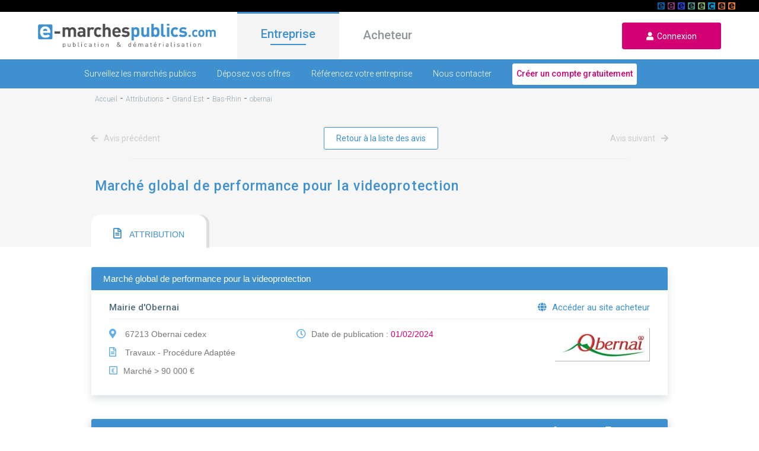

--- FILE ---
content_type: text/html; charset=UTF-8
request_url: https://www.e-marchespublics.com/attribution/grand-est/bas-rhin/obernai/992183/2612
body_size: 10052
content:
<!doctype html>
<html lang="fr" xmlns:og="http://ogp.me/ns#">
<head>

    <!-- Google Tag Manager -->
    <script>(function(w,d,s,l,i){w[l]=w[l]||[];w[l].push({'gtm.start':
                new Date().getTime(),event:'gtm.js'});var f=d.getElementsByTagName(s)[0],
            j=d.createElement(s),dl=l!='dataLayer'?'&l='+l:'';j.async=true;j.src=
            'https://www.googletagmanager.com/gtm.js?id='+i+dl;f.parentNode.insertBefore(j,f);
        })(window,document,'script','dataLayer','GTM-P9XV86SX');</script>
    <!-- End Google Tag Manager -->

    <!-- CMP Didomi / RGPD / Consignes Groupe / https://youtrack.dematis.com/issue/DG-3 -->
    <script type="text/javascript">window.gdprAppliesGlobally=true;(function(){function a(e){if(!window.frames[e]){if(document.body&&document.body.firstChild){var t=document.body;var n=document.createElement("iframe");n.style.display="none";n.name=e;n.title=e;t.insertBefore(n,t.firstChild)}
        else{setTimeout(function(){a(e)},5)}}}function e(n,r,o,c,s){function e(e,t,n,a){if(typeof n!=="function"){return}if(!window[r]){window[r]=[]}var i=false;if(s){i=s(e,t,n)}if(!i){window[r].push({command:e,parameter:t,callback:n,version:a})}}e.stub=true;function t(a){if(!window[n]||window[n].stub!==true){return}if(!a.data){return}
            var i=typeof a.data==="string";var e;try{e=i?JSON.parse(a.data):a.data}catch(t){return}if(e[o]){var r=e[o];window[n](r.command,r.parameter,function(e,t){var n={};n[c]={returnValue:e,success:t,callId:r.callId};a.source.postMessage(i?JSON.stringify(n):n,"*")},r.version)}}
            if(typeof window[n]!=="function"){window[n]=e;if(window.addEventListener){window.addEventListener("message",t,false)}else{window.attachEvent("onmessage",t)}}}e("__tcfapi","__tcfapiBuffer","__tcfapiCall","__tcfapiReturn");a("__tcfapiLocator");(function(e){
            var t=document.createElement("script");t.id="spcloader";t.type="text/javascript";t.async=true;t.src="https://sdk.privacy-center.org/"+e+"/loader.js?target="+document.location.hostname;t.charset="utf-8";var n=document.getElementsByTagName("script")[0];n.parentNode.insertBefore(t,n)})("649fa9b7-518f-42fe-ab3a-e75c5910ec0b")})();
    </script>

    <meta charset="utf-8">
    <meta http-equiv="X-UA-Compatible" content="IE=edge">
    <meta name="viewport" content="width=device-width,user-scalable=no">
    <title>
        Attribution: Mairie d&#039;Obernai - E-marchespublics.com
    </title>
    <meta name="description" content="Visualisation d&#039;une attribution de marché de l&#039;organisme Mairie d&#039;Obernai, accès gratuit et réponse dématérialisée sécurisée."/>
    <meta property="og:title" content="Attribution: Mairie d&#039;Obernai - E-marchespublics.com"/>
    <meta property="og:type" content="website"/>
    <meta property="og:url" content="https://www.e-marchespublics.com/attribution/grand-est/bas-rhin/obernai/992183/2612/"/>
    <meta property="og:image" content="/img/logo.png"/>
    <meta property="og:description" content="Visualisation d&#039;une attribution de marché de l&#039;organisme Mairie d&#039;Obernai, accès gratuit et réponse dématérialisée sécurisée."/>
    
    <link rel="shortcut icon" type="image/x-icon" href="/img/emp.ico">
    <link href="https://fonts.googleapis.com/css?family=Roboto:100,300,400,500" rel="stylesheet" media="all">
    <link rel="stylesheet" href="/css/bootstrap.min.css" media="all">
    <link rel="stylesheet" href="/css/jquery-ui.min.css" media="all">
    <link rel="stylesheet" href="/css/all.min.css" media="all">
    <link rel="stylesheet" href="/css/app.css" media="all">
            <link rel="stylesheet" href="/css/market.css" media="all">
    <link rel="stylesheet" href="/css/notice.css" media="all">
    <link rel="stylesheet" href="/css/eforms.css" media="all">
    <script src="https://www.google.com/recaptcha/api.js" async defer></script>

</head>

<body>
<!-- Google Tag Manager (noscript) -->
<noscript><iframe src="https://www.googletagmanager.com/ns.html?id=GTM-P9XV86SX"
                  height="0" width="0" style="display:none;visibility:hidden"></iframe></noscript>
<!-- End Google Tag Manager (noscript) -->

<header>
    <div id="linkSolutions" style="background: black; height: 20px; position: relative">
        <div style="margin: 0 40px;">
            <a href="https://www.e-stockagesecurise.com" target="_blank"><span id="picto_e-archiveslegales"></span></a>
            <a href="https://www.e-signaturesecurisee.com" target="_blank"><span id="picto_e-signaturesecurisee"></span></a>
            <a href="https://www.certidemat.com" target="_blank"><span id="picto_certidemat"></span></a>
            <a href="https://www.e-legalite.com" target="_blank"><span id="picto_e-legalite"></span></a>
            <a href="https://www.e-parapheurs.com" target="_blank"><span id="picto_e-parapheurs"></span></a>
            <a href="https://www.e-assemblees.com" target="_blank"><span id="picto_e-assemblees"></span></a>
            <a href="https://www.e-convocations.com" target="_blank"><span id="picto_e-convocations"></span></a>
            <a href="https://www.e-marchespublics.com" target="_blank"><span id="picto_e-marchespublics"></span></a>
            <span id="detailPicto" style="display: none;"><strong>&nbsp;&nbsp;</strong></span>
        </div>
    </div>


    <div class="navbar navbar-expand">
        <div class="d-flex">
            <div class="
                            burger
                                ">
                <i class="fas fa-bars" aria-hidden="true"></i>
            </div>
            <a href="/" class="navbar-brand">
                <img data-src="/img/logo.png" class="logo lazyload" alt="E-marchespublics plateforme de publication et de dématérialisation des appels d'offres">
            </a>
            <a href="/login" class="user">
                <i class="fas fa-user icon" aria-hidden="true"></i>
            </a>
        </div>
        <ul class="navbar-nav mr-auto">
            <li class="nav-item active">
                <a href="/" class="onglet active" id="entreprise">Entreprise</a>
            </li>
            <li class="nav-item">
                <a href="/acheteur" class="onglet " id="acheteur">Acheteur</a>
            </li>
        </ul>
        <form class="form-inline m-0">
            <a href="/login" id="loginurl" class="signup-button">
                <i aria-hidden="true" class="fas fa-user"></i>&nbsp;&nbsp;Connexion
            </a>
        </form>
    </div>
</header>
    <div class="contain entreprise">
        <div class="navbar navbar-bottom">
    <div id="sub-menu">
        <a href="/trouvez-appels-offres" class="
                            ">Surveillez les marchés publics</a>
        <a href="/repondre-a-un-marche-public-en-ligne" class="
                            ">Déposez vos offres</a>
        <a href="/presence-annuaire" class="
                            ">Référencez votre entreprise</a>
        <a href="/contact/entreprise" class="
                            ">Nous contacter</a>
       <a href="/enregistrement/entreprise" class="compte">
           <button type="submit" onclick="return tagAction(this, 'creer_compte', 'menu', 'entreprise', '1');">Créer un compte gratuitement</button>
       </a>
    </div>
</div>        <div class="emp-content">
            <div class="ariane">
                <ol vocab='https://schema.org/' typeof='BreadcrumbList'><li property='itemListElement' typeof='ListItem'><a property='item' typeof='WebPage' href='/'><span property='name'>Accueil</span></a><meta property='position' content='1'></li>&nbsp;-&nbsp;<li property='itemListElement' typeof='ListItem'><a property='item' typeof='WebPage' href='/attribution'><span property='name'>Attributions</span></a><meta property='position' content='2'></li>&nbsp;-&nbsp;<li property='itemListElement' typeof='ListItem'><a property='item' typeof='WebPage' href='/attribution/grand-est'><span property='name'>Grand Est</span></a><meta property='position' content='3'></li>&nbsp;-&nbsp;<li property='itemListElement' typeof='ListItem'><a property='item' typeof='WebPage' href='/attribution/grand-est/bas-rhin'><span property='name'>Bas-Rhin</span></a><meta property='position' content='4'></li>&nbsp;-&nbsp;<li property='itemListElement' typeof='ListItem'><a property='item' typeof='WebPage' href='/attribution/grand-est/bas-rhin/obernai'><span property='name'>obernai</span></a><meta property='position' content='5'></li>
            </div>
        </div>
        <div class="paginate-box">
    <div class="">
        <div class="navigate mb-0">
                            <a href="#" class="navigate-link-l navigate-link-disable">
                    <i aria-hidden="true" class="fas fa-arrow-left"></i>
                    Avis précédent
                </a>
                        <button class="extra-button ml-0 return_list">
                Retour à la liste des avis
            </button>
                            <a href="#" class="navigate-link-r navigate-link-disable">
                    Avis suivant
                    <i aria-hidden="true" class="fas fa-arrow-right"></i>
                </a>
                    </div>
    </div>
</div>
        <div class="emp-content">
            <div class="search">
                <span
                    id="dataHolder"
                    data-notice_type="ATTR"
                    data-from_search="1"
                    data-disabled_tabs="[1,2,3,4]"
                    data-csrf="L0ZBpk5UdGQQIzAg1RmZ4pPkJWo1lWwYucPy1L6L"
                ></span>

                <div class="container-separate"></div>

                <h1 class="search-h noselect">Marché global de performance pour la videoprotection</h1>
            </div>
        </div>
        
        
            <div class="result-display">
                <div class="display-right">
                    <div id="tabs" class="ui-tabs ui-widget ui-corner-all ui-widget-content">
                        <ul class="ui-tabs-nav ui-corner-all ui-helper-reset ui-helper-clearfix ui-widget-header">

                            <li class="ui-tabs-tab ui-corner-top ui-tab">
                                <a href="#tabs-1" class="tab-title">
                                    <i aria-hidden="true" class="far fa-file-alt"></i>
                                    ATTRIBUTION
                                </a>
                            </li>
                                                    </ul>

                        <div class="container-body">
                            <div style="padding: 17px 0;"></div>
                            <div class="box">
                                <div class="box-header">
                                    <div class="box-header-title noselect">
                                        Marché global de performance pour la videoprotection
                                    </div>
                                </div>
                                <div class="box-body">
                                    <div class="box-body-top">
                                        Mairie d&#039;Obernai
                                        <div class="body-top-action">
                                                                                            <a href="http://obernai.e-marchespublics.com" target="_blank">
                                                    <i
                                                        aria-hidden="true" class="fas fa-globe"
                                                        style="margin-right: 5px;"
                                                    ></i>
                                                    Accéder au site acheteur
                                                </a>
                                                                                    </div>
                                    </div>
                                    <div class="body-middle">
                                        <div class="col1">
                                            <p>
                                                <i
                                                    aria-hidden="true" class="coll-ico fas fa-map-marker-alt"
                                                    class="notice-ico"
                                                ></i>
                                                67213 Obernai cedex
                                            </p>
                                            <p><i aria-hidden="true" class="coll-ico far fa-file-alt"></i>
                                                Travaux - Procédure Adaptée
                                            </p>
                                                                                            <p>
                                                <span class="fa-layers fa-fw">
                                                <i aria-hidden="true" class="coll-ico far fa-square"></i>
                                                <span>€</span>
                                                </span>Marché &gt; 90 000 €
                                                </p>
                                                                                    </div>
                                        <div class="col2">
                                                                                            <p>
                                                    <i aria-hidden="true" class="coll-ico far fa-clock"></i>
                                                    Date de publication :
                                                                                                                                                                                                                    <span class="pink">01/02/2024</span>
                                                </p>
                                            
                                        </div>
                                        <div class="col3 text-right">
                                                                                                                                                                                                <img
                                                        class="coll-logo lazyload"
                                                        data-src="https://www.e-marchespublics.com/resources/images/public_client_logo/2612/logo_2612.jpg"
                                                        alt="logo-collectivite"
                                                        onerror="this.remove()"
                                                    >
                                                                                                                                    </div>
                                    </div>
                                </div>
                            </div>

                            <div id="tabs-1" class="box ui-tabs-panel ui-corner-bottom ui-widget-content">
                                <div class="box">
    <div class="box-header">
        <div class="box-header-title" style="display: flex;">
                            <div>Avis d&#039;attribution</div>
                                                                                        <ul class="header-action">
    <li>
        <a href="" data-toggle="modal" data-target="#sendMail">
            <i aria-hidden="true" class="fas fa-share-alt"></i>Partager
        </a>
    </li>
            <li>
            <a href="#" onclick="event.preventDefault(); printDiv();" class="a-print">
                <i aria-hidden="true" class="fas fa-print"></i>Imprimer
            </a>
        </li>
    </ul>                    </div>
    </div>
    <div class="html">
                    <div class="login-content">
                                                                                    <div class="html notice-html-content">Département de publication :<br>
 67 Rhin-bas<br>
<br>
Nom et adresse officiels de l'organisme acheteur :<br>
 Mairie d'Obernai<br>
<br>
Objet du marché :<br>
 Marché global de performance pour la vidéoprotection<br>
<br>
Type d'avis :<br>
Avis d'attribution<br>
<br>
Type de procédure :<br>
 Procédure adaptée<br>
<br>
Catégorie :<br>
 Travaux<br>
<br>
Support(s) de parution :<br>
<a href="http://www.e-marchespublics.com" style="color: blue;" target="_blank">http://www.e-marchespublics.com</a><br>
<br>
 Marché unique<br>
 Ce marché a été : Attribué<br>
Attributaire : Groupement de commande CEGELEC (CP :67411)<br>
Montant Maximum : 3000000 Euros HT<br>
<br>
Date d'attribution du marché :<br>
 12/01/2024<br>
<br></div>
                                                </div>
            </div>
</div>
                            </div>

                                                    </div>

                    </div><!-- end tab -->
                    <div class="paginate-footer">
                        <div class="paginate-box">
    <div class="">
        <div class="navigate mb-0">
                            <a href="#" class="navigate-link-l navigate-link-disable">
                    <i aria-hidden="true" class="fas fa-arrow-left"></i>
                    Avis précédent
                </a>
                        <button class="extra-button ml-0 return_list">
                Retour à la liste des avis
            </button>
                            <a href="#" class="navigate-link-r navigate-link-disable">
                    Avis suivant
                    <i aria-hidden="true" class="fas fa-arrow-right"></i>
                </a>
                    </div>
    </div>
</div>
                    </div>

                    <div class="emp-content">
                        <div class="container-separate"></div>
                    </div>

                    <div class="white">
                        <div class="emp-content">
                            <h2 class="notice-close">Avis à proximité :</h2>
                            <div class="slideshow">
                                                                    <i aria-hidden="true" class="fas fa-angle-left" data-dir="prev"></i>
                                                                                                                <div
                                            class="slide-element" data-number="1"
                                            style="overflow: hidden;"
                                        >
                                            <h6>STRASBOURG CENTRE ENERGIES</h6>
                                            <div class="coll-separate"></div>
                                            <div class="element-content">
                                                <p class="noselect">MARCHE de Fourniture et pose traitement d&#039;eau industriel sur 2 chaufferies à Strasbourg</p>
                                            </div>
                                            <p class="element-date">
                                                Date limite de dépôt :<br>
                                                27/02/2026 à 16h00
                                            </p>
                                                                                                                                        

                                            <button
                                                class="extra-button"
                                                onclick="window.document.location='/appel-offre/grand-est/bas-rhin/strasbourg/1143089/32162'"
                                            >
                                                Plus d'informations
                                            </button>

                                        </div>
                                                                                                                    <div
                                            class="slide-element" data-number="2"
                                            style="overflow: hidden; display: none;"
                                        >
                                            <h6>AFPA</h6>
                                            <div class="coll-separate"></div>
                                            <div class="element-content">
                                                <p class="noselect">Missions de MOE pour le RCU et réhabilitation du réseau primaire et sous-stations du centre de Strasbourg</p>
                                            </div>
                                            <p class="element-date">
                                                Date limite de dépôt :<br>
                                                20/02/2026 à 18h00
                                            </p>
                                                                                                                                        

                                            <button
                                                class="extra-button"
                                                onclick="window.document.location='/appel-offre/ile-de-france/seine-saint-denis/montreuil/1143153/17700'"
                                            >
                                                Plus d'informations
                                            </button>

                                        </div>
                                                                                                                    <div
                                            class="slide-element" data-number="3"
                                            style="overflow: hidden; display: none;"
                                        >
                                            <h6>Ecole Nat. Sup Architecture Strasbourg</h6>
                                            <div class="coll-separate"></div>
                                            <div class="element-content">
                                                <p class="noselect">Audit d&#039;étanchéité à l&#039;air et d&#039;amélioration de l&#039;isolation pour l&#039;ENSAS</p>
                                            </div>
                                            <p class="element-date">
                                                Date limite de dépôt :<br>
                                                13/02/2026 à 16h00
                                            </p>
                                                                                                                                        

                                            <button
                                                class="extra-button"
                                                onclick="window.document.location='/appel-offre/grand-est/bas-rhin/strasbourg/1142498/2059'"
                                            >
                                                Plus d'informations
                                            </button>

                                        </div>
                                                                                                                    <div
                                            class="slide-element" data-number="4"
                                            style="overflow: hidden; display: none;"
                                        >
                                            <h6>RCUA</h6>
                                            <div class="coll-separate"></div>
                                            <div class="element-content">
                                                <p class="noselect">SCE - Revamping Chaufferie de l&#039;Esplanade et de la Meinau - Consultation Maitrise d&#039;Oeuvre Electricité et Automatisme</p>
                                            </div>
                                            <p class="element-date">
                                                Date limite de dépôt :<br>
                                                13/02/2026 à 12h00
                                            </p>
                                                                                                                                        

                                            <button
                                                class="extra-button"
                                                onclick="window.document.location='/appel-offre/grand-est/bas-rhin/strasbourg/1141105/17060'"
                                            >
                                                Plus d'informations
                                            </button>

                                        </div>
                                                                                                                    <div
                                            class="slide-element" data-number="5"
                                            style="overflow: hidden; display: none;"
                                        >
                                            <h6>Réseau GDS</h6>
                                            <div class="coll-separate"></div>
                                            <div class="element-content">
                                                <p class="noselect">ACCORD-CADRE MULTI-ATTRIBUTAIRES
Contrôles radiographiques soudures pour R-GDS, R-CUA et ses filiales</p>
                                            </div>
                                            <p class="element-date">
                                                Date limite de dépôt :<br>
                                                13/02/2026 à 16h00
                                            </p>
                                                                                                                                        

                                            <button
                                                class="extra-button"
                                                onclick="window.document.location='/appel-offre/grand-est/bas-rhin/strasbourg/1140546/11879'"
                                            >
                                                Plus d'informations
                                            </button>

                                        </div>
                                                                                                                    <div
                                            class="slide-element" data-number="6"
                                            style="overflow: hidden; display: none;"
                                        >
                                            <h6>Ville de Marckolsheim</h6>
                                            <div class="coll-separate"></div>
                                            <div class="element-content">
                                                <p class="noselect">Restructuration et extension de l&#039;ecole jules ferry
Relance des lots 12 et 25 infructueux</p>
                                            </div>
                                            <p class="element-date">
                                                Date limite de dépôt :<br>
                                                30/01/2026 à 12h00
                                            </p>
                                                                                                                                        

                                            <button
                                                class="extra-button"
                                                onclick="window.document.location='/appel-offre/grand-est/bas-rhin/marckolsheim/1136781/4270'"
                                            >
                                                Plus d'informations
                                            </button>

                                        </div>
                                                                                                                    <div
                                            class="slide-element" data-number="7"
                                            style="overflow: hidden; display: none;"
                                        >
                                            <h6>Commune d\&#039;EBERMUNSTER</h6>
                                            <div class="coll-separate"></div>
                                            <div class="element-content">
                                                <p class="noselect">Eglise saint-maurice d&#039;ebersmunster - restauration générale</p>
                                            </div>
                                            <p class="element-date">
                                                Date limite de dépôt :<br>
                                                13/02/2026 à 12h00
                                            </p>
                                                                                                                                        

                                            <button
                                                class="extra-button"
                                                onclick="window.document.location='/appel-offre/grand-est/bas-rhin/ebermunster/1136659/7927'"
                                            >
                                                Plus d'informations
                                            </button>

                                        </div>
                                                                                                                    <div
                                            class="slide-element" data-number="8"
                                            style="overflow: hidden; display: none;"
                                        >
                                            <h6>STRASBOURG CENTRE ENERGIES</h6>
                                            <div class="coll-separate"></div>
                                            <div class="element-content">
                                                <p class="noselect">Marché de réalisation d&#039;Opérations archéologiques préventives – Grande Ile - STRASBOURG</p>
                                            </div>
                                            <p class="element-date">
                                                Date limite de dépôt :<br>
                                                13/02/2026 à 16h00
                                            </p>
                                                                                                                                        

                                            <button
                                                class="extra-button"
                                                onclick="window.document.location='/appel-offre/grand-est/bas-rhin/strasbourg/1130047/32162'"
                                            >
                                                Plus d'informations
                                            </button>

                                        </div>
                                                                                                                    <div
                                            class="slide-element" data-number="9"
                                            style="overflow: hidden; display: none;"
                                        >
                                            <h6>Aéroport de Strasbourg-Entzheim</h6>
                                            <div class="coll-separate"></div>
                                            <div class="element-content">
                                                <p class="noselect">Mission de maitrise d&#039;oeuvre pour
la viabilisation du Site de l&#039;Essence des Armées (SEA)</p>
                                            </div>
                                            <p class="element-date">
                                                Date limite de dépôt :<br>
                                                16/02/2026 à 12h00
                                            </p>
                                                                                                                                        

                                            <button
                                                class="extra-button"
                                                onclick="window.document.location='/appel-offre/grand-est/bas-rhin/entzheim/1143669/6791'"
                                            >
                                                Plus d'informations
                                            </button>

                                        </div>
                                                                                                                    <div
                                            class="slide-element" data-number="10"
                                            style="overflow: hidden; display: none;"
                                        >
                                            <h6>Cnté de Communes du Canton d&#039;Erstein</h6>
                                            <div class="coll-separate"></div>
                                            <div class="element-content">
                                                <p class="noselect">Accord-cadre de fourniture de kits de biodéchets</p>
                                            </div>
                                            <p class="element-date">
                                                Date limite de dépôt :<br>
                                                12/02/2026 à 12h00
                                            </p>
                                                                                                                                        

                                            <button
                                                class="extra-button"
                                                onclick="window.document.location='/appel-offre/grand-est/bas-rhin/benfeld/1141689/23964'"
                                            >
                                                Plus d'informations
                                            </button>

                                        </div>
                                                                                                                <i aria-hidden="true" class="fas fa-angle-right" data-dir="next"></i>
                                                            </div>
                        </div>
                    </div>

                    <div class="emp-content">
                        <div class="container-separate"></div>
                    </div>
                    <div class="white">
                        <div class="emp-content">
    <div class="under-results">
        <div class="under-overlap">
            <img class="lazyload img" data-src="/img/pyramid.jpg" alt="Pyramide">
            <div>
                <h6>Besoin d'aide</h6>
                <a href="/faq">Voir les questions fréquentes.</a><br>
            </div>
        </div>
        <div class="under-table">
            <div class="under-1">
                <h6>Vos bénéfices</h6>
                <ul>
                    <li><i aria-hidden="true" class="fas fa-search"></i>Trouver des appels d'offres</li>
                    <li><i aria-hidden="true" class="fas fa-download"></i>Télécharger des dossiers de consultation</li>
                    <li><i aria-hidden="true" class="far fa-file-alt"></i>Déposez votre candidature en 5 minutes</li>
                    <li><i aria-hidden="true" class="fas fa-file-upload"></i>Répondez aux offres électroniquement</li>
                    <li><i aria-hidden="true" class="far fa-list-alt"></i>Soyez présent dans l'annuaire</li>
                </ul>
                <div class="under-buttons">
                    <a href="/enregistrement/entreprise"><button class="extra-button">Je m'inscris</button></a>
                    <a href="/trouvez-appels-offres"><button class="extra-button">En savoir plus</button></a>
                </div>
            </div>
            <div class="under-2">
                <img class="lazyload img" data-src="/img/glass.jpg" alt="Verre">
            </div>
        </div>
    </div>
</div>                    </div>

                </div><!-- end display right -->
            </div>
            <!-- Modal -->
<div class="modal fade" id="sendMail" tabindex="-1" role="dialog" aria-labelledby="sendMail" aria-hidden="true">
    <div class="modal-dialog" role="document">
        <div class="modal-content">
            <div class="modal-header">
                <h5 class="modal-title" id="exampleModalLabel">
                    Partager l'avis par mail
                </h5>
                <button type="button" class="close" data-dismiss="modal" aria-label="Close">
                    <span aria-hidden="true">&times;</span>
                </button>
            </div>
            <div class="modal-body">
                <form id="form-forward-notice">
                    <input type="hidden" name="_token" value="L0ZBpk5UdGQQIzAg1RmZ4pPkJWo1lWwYucPy1L6L">                    <div class="form-group mb-0">
                        <label for="to" class="col-form-label">Destinataire :</label>
                        <input
                            type="text" class="form-control" id="to-name" name="to"
                            placeholder="Adresse mail du destinataire"
                        >

                        <label for="from" class="col-form-label">Expéditeur :</label>
                        <input
                            type="text" class="form-control" id="from" name="from"
                            placeholder="Votre adresse mail"
                        >

                        <label for="subject" class="col-form-label">Sujet :</label>
                        <input
                            type="text" class="form-control" id="subject" name="subject"
                            value="Invitation à consulter un avis sur le site E-marchespublics.com"
                        >

                        <label for="msg" class="col-form-label">Message :</label>
                        <textarea
                            class="form-control" name="comment"
                            id="msg"
                        ></textarea>

                        <input type="hidden" name="url" value="http://www.e-marchespublics.com/attribution/grand-est/bas-rhin/obernai/992183/2612">

                    </div>

                    <div class="form-group mb-0">
                        <div class="g-recaptcha" data-sitekey="6LeEM3sUAAAAAKLYPaE0Q_JNHwqX1RuHIFJ7GV4S"></div>
                    </div>
                    <div class="form-group mb-0">
                        <div class="error"></div>
                    </div>
                    <div class="modal-footer">
                        <button id="btn-send-forward-notice" class="signup-button">Envoyer</button>
                    </div>
                </form>
            </div>
        </div>
    </div>
</div>

            </div><!-- end container -->

    <div
        id="php-datas"
        csrf-token="L0ZBpk5UdGQQIzAg1RmZ4pPkJWo1lWwYucPy1L6L"
    ></div>

<div>
        
        <div class="dark-grey">
            <div class="emp-content">
                <div class="slideshow bottom">
                    <i aria-hidden="true" class="fas fa-angle-left" data-dir="prev"></i>
                    <div class="slide-element float-l" data-number="1">
                        <i aria-hidden="true" class="far fa-building" style="color: white;"></i>
                        <span class="resume">
                            <strong>979 056</strong>
                            &nbsp;entreprises enregistrées
                        </span>
                    </div>
                    <div class="slide-element display-middle" data-number="2" style="display: none;">
                        <a
                                href="https://www.acpm.fr/Support-Numerique/site/e-marchespublics-com" target="_blank"
                                class="element-link-a">
                            <img class="lazyload" data-src="/img/LOGO_ACPM.png" alt="ACPM">
                            <span class="resume">
                                Voir l'audience certifiée ACPM-OJD
                            </span>
                        </a>
                    </div>
                    <div class="slide-element float-r" data-number="3" style="display: none;">
                        <i aria-hidden="true" class="fas fa-download" style="color: white;"></i>
                        <span class="resume">
                            <strong>57 043 999</strong>
                            &nbsp;dossiers téléchargés
                        </span>
                    </div>
                    <i aria-hidden="true" class="fas fa-angle-right" data-dir="next"></i>
                </div>
            </div>
        </div>
    </div>
<footer>
    <div class="footer-margin">
        <div class="footer-menu">
            <div class="footer-menu-col">
                <div class="entreprise-col">
                    <h6><a href="/">Entreprise</a></h6><br>
                    <a href="/trouvez-appels-offres">Surveillez les marchés publics</a><br><br>
                    <a href="/repondre-a-un-marche-public-en-ligne">Déposez vos offres</a><br><br>
                    <a href="/presence-annuaire">Référencez votre entreprise</a><br><br>
                    <a href="/contact/entreprise">Nous contacter</a>
                    <br><br>
                </div>
                <div class="acheteur-col">
                    <h6><a href="/acheteur">Acheteur</a></h6><br>
                    <a href="/publiez-avis">Publiez vos avis</a><br><br>
                    <a href="/dematerialisez">Dématérialisez vos marchés</a><br><br>
                    <a href="/sourcing">Sourcing</a><br><br>
                    <a href="/contact/acheteur">Nous contacter</a>
                    <br><br>
                </div>
            </div>
            <div class="footer-menu-col">
                <div class="solutions-col" style="width: 50%;">
                    <h6>Nos solutions</h6><br>
                    <a href="https://www.e-marchespublics.com" target="_blank">
                        <img class="lazyload" data-src="/img/logo-emp.svg" alt="E-marchespublics" style="height: 25px;">
                    </a>
                    <br><br>
                    <a href="https://www.e-convocations.com/" target="_blank">
                        <img class="lazyload" data-src="/img/logo-ecv.svg" alt="E-convocations">
                    </a>
                    <br><br>
                    <a href="https://www.e-assemblees.com" target="_blank">
                        <img class="lazyload" data-src="/img/logo-eas.svg" alt="E-assemblees">
                    </a>
                    <br><br>
                    <a href="https://www.e-parapheurs.com" target="_blank">
                        <img class="lazyload" data-src="/img/logo-eph.svg" alt="E-parapheurs">
                    </a>
                </div>
                <div class="solutions-col" style="margin-top: 3rem;">
                    <a href="https://www.e-legalite.com" target="_blank">
                        <img class="lazyload" data-src="/img/logo-elg.svg" alt="E-legalite">
                    </a>
                    <br><br>
                    <a href="https://www.e-signaturesecurisee.com" target="_blank">
                        <img class="lazyload" data-src="/img/logo-ess.svg" alt="E-signaturesecurisee">
                    </a>
                    <br><br>
                    <a href="https://www.e-facteur.com" target="_blank">
                        <img class="lazyload" data-src="/img/logo-lre.svg" alt="E-facteur">
                    </a>
                    <br><br>
                    <a href="https://www.certidemat.com" target="_blank">
                        <img class="lazyload" data-src="/img/logo-cdt.svg" alt="Certidemat" style="height: 32px;">
                    </a>
                </div>
            </div>
        </div>

        <div class="social mt-3">
            <div class="d-flex">
                <h6>Suivez-nous sur les réseaux sociaux : </h6>
                <a href="https://twitter.com/emarchespublics?lang=fr" target="_blank">
                    <img class="lazyload" data-src="/icons/Twitter.png" alt="Twitter">
                </a>
                <a href="https://fr.linkedin.com/company/dematis" target="_blank">
                    <img class="lazyload" data-src="/icons/Linkedin.png" alt="Linkedin">
                </a>
            </div>
            <div class="reforest">
                <a href="https://www.reforestaction.com/contributeur/dematis" target="_blank">
                    <img class="reforest-img lazyload" data-src="/img/reforest-logo.png" alt="reforest-action">
                </a>
                &nbsp;-&nbsp;
                <a href="https://www.reforestaction.com/contributeur/dematis" target="_blank">
                    Dematis s'engage pour la planète
                </a>.
            </div>
        </div>

        <div class="copyrights">
            <div class="text-left">
                2003-2026&nbsp;
                <i aria-hidden="true" class="far fa-copyright"></i>&nbsp;
                <a href="https://dematis.com/" style="text-decoration: none !important;">
                    <img class="lazyload" data-src="/img/logo.svg"
                         style="width: 65px; position: relative; top: -2px;"
                         alt="Dematis">
                </a>
                .&nbsp;Tous&nbsp;droits&nbsp;réservés
            </div>
            <div class="text-right">
                <a href="/faq">FAQ</a>&nbsp;|&nbsp;
                <a href="/recrutement">Rejoignez-nous</a>&nbsp;|&nbsp;
                <a href="https://www.dematis.com/cgu/">Conditions générales d'utilisation </a>&nbsp;|&nbsp;
                <a href="https://www.dematis.com/politique-de-confidentialite/" target="_blank">Politique&nbsp;de&nbsp;confidentialité</a>&nbsp;|&nbsp;
                <a href="https://www.dematis.com/charte-cookies/" target="_blank">Cookies</a>&nbsp;|&nbsp;
                <a href="/market/search">Recherche</a>&nbsp;|&nbsp;
                <a href="https://dematis.com" target="_blank">Fourni&nbsp;par&nbsp;Dematis</a>
            </div>
        </div>

        <div class="copyrights-mobile" style="display: none;">
            <div class="d-flex" style="display: block !important;">
                <h6 style="font-size: 13px !important;">Suivez-nous sur les réseaux sociaux : </h6>
                <a href="https://twitter.com/emarchespublics?lang=fr" target="_blank" style="margin: 0 10px;">
                    <img class="lazyload" data-src="/icons/Twitter.png" alt="Twitter" style="width: 30px;">
                </a>
                <a href="https://fr.linkedin.com/company/dematis" target="_blank" style="margin: 0 10px;">
                    <img class="lazyload" data-src="/icons/Linkedin.png" alt="Linkedin" style="width: 30px;">
                </a>
            </div><br>
            <a href="/recrutement" class="device-mobile">Rejoignez-nous</a>
            <a href="/mentionlegale">Mentions&nbsp;légales</a>
            <a href="https://site.dematis.com/politiqueconfidentialite.php" target="_blank">Politique&nbsp;de&nbsp;confidentialité</a>
            <a href="https://site.dematis.com/chartecookies.php" target="_blank">Cookies</a>
            <a href="/market/search">Recherche</a>
            <a href="https://site.dematis.com" target="_blank">Fourni&nbsp;par&nbsp;Dematis</a>
            <div>
                2003-2026&nbsp;
                <i aria-hidden="true" class="far fa-copyright"></i>&nbsp;
                <a href="https://dematis.com/">
                    <img class="lazyload" data-src="/img/logo.svg"
                         style="width: 65px; position: relative; top: -2px;"
                         alt="Dematis">
                </a>
                .&nbsp;Tous&nbsp;droits&nbsp;réservés
            </div>
        </div>
    </div>
</footer>
<div>
                                                    </div>


















<script src="/js/jquery-3.3.1.min.js"></script>
<script src="/js/jquery-ui.min.js"></script>
<script type="text/javascript" src="/js/app.js" async></script>
<script type="text/javascript" src="/js/picto.js" async></script>
<script type="text/javascript" src="/js/bootstrap.min.js" async></script>
<script type="text/javascript" src="/js/lazysizes.min.js" async></script>
    <script src="https://www.google.com/recaptcha/api.js" async defer></script>
    <script type="text/javascript" src="/js/notice.js" async></script>
    <script type="text/javascript" src="/js/clamp.js"></script>
    <script type="text/javascript" src="/js/serialize.js"></script>
    <script type="text/javascript">

        function setNoticeRead() {
                        $.get('/notices/992183/read')
                    }

        function checkSeeNoticeCaptcha(token) {
            $.ajax({
                method: 'POST',
                url: '/check-google-captcha',
                data: {
                    "session" : "noticesSeenByHuman",
                    "g-recaptcha-response": token,
                    "_token": $("#php-datas").attr("csrf-token")
                },
                dataType: 'json',
                success: function (datas) {
                    location.reload();
                }
            })
        }

        $(document).ready(function () {
            dataHolder = $('#dataHolder');
            csrf = dataHolder.data('csrf');
            activeTab = 0;
            askedTab = window.location.hash.substr(-1) - 1
            if (askedTab > -1 && askedTab < 6) {
                activeTab = askedTab;
            }

            //Notice statistics
            if (activeTab == 0) {
                setNoticeRead();
            }
            $("#tabs").tabs({
                disabled: dataHolder.data('disabled_tabs'),
                active: activeTab,
                activate: function (event, ui) {
                    var tabs = $("#tabs").tabs("option", "active");
                    if (tabs == 0) {
                        setNoticeRead();
                    }
                }
            });
            //End Notice statistics

            //force to top when direct access on tabs other than first
            $('html,body').animate({scrollTop: 0}, 400);

            $('select').each(function () {
                $(this).selectmenu();
            });

            //BACK BUTTON HANDLE
            $('.return_list').on("click", function () {
                if (dataHolder.data('notice_type') == 'ATTR') {
                    window.location = "/attribution";
                } else {
                    window.location = "/appel-offre";
                }
            });


            if ($('input[name=notice_type]').val() === 'ATTRIB') {
                $('#return').html($('#return').html() + ' d\'attribution');
            }

            // Limit h1' objects on 2 lines
            $('.search-h').each(function (index, element) {
                clamp(element, 2, 'blue-on-grey');
            });

            // Limit headers' objects on 2 lines
            $('.box-header-title').each(function (index, element) {
                clamp(element, 2, 'white-on-blue');
            });

            // Limit prox notice's object on 3 lines
            $('.element-content').children('p').each(function (index, element) {
                clamp(element, 3, 'darkgrey-on-grey');
            });

            $("#btn-send-forward-notice").click(function (e) {

                e.preventDefault();

                $.ajax({
                    method: 'POST',
                    url: '/contact/forward/notice',
                    data: $("#form-forward-notice").serializeObject(),
                    success: function (datas) {
                        location.reload();
                    },
                    error: function (datas) {
                        $("#form-forward-notice div.error").addClass("alert alert-danger")
                            .html("Le formulaire n'est pas valide");
                    }
                })
            })
        });

    </script>
<!--
*************************************************************************************************************************
 Start of Tawk.to Script
*************************************************************************************************************************
-->

<!--Start of Tawk.to Script-->
<script type="text/javascript">
    var Tawk_API=Tawk_API||{}, Tawk_LoadStart=new Date();
    (function(){
        var s1=document.createElement("script"),s0=document.getElementsByTagName("script")[0];
        s1.async=true;
        s1.src='https://embed.tawk.to/585a677bf9976a1964df8029/default';
        s1.charset='UTF-8';
        s1.setAttribute('crossorigin','*');
        s0.parentNode.insertBefore(s1,s0);
    })();
</script>
<!--End of Tawk.to Script-->


</body>
</html>


--- FILE ---
content_type: text/html; charset=utf-8
request_url: https://www.google.com/recaptcha/api2/anchor?ar=1&k=6LeEM3sUAAAAAKLYPaE0Q_JNHwqX1RuHIFJ7GV4S&co=aHR0cHM6Ly93d3cuZS1tYXJjaGVzcHVibGljcy5jb206NDQz&hl=en&v=N67nZn4AqZkNcbeMu4prBgzg&size=normal&anchor-ms=20000&execute-ms=30000&cb=em0i1m7yyjps
body_size: 49593
content:
<!DOCTYPE HTML><html dir="ltr" lang="en"><head><meta http-equiv="Content-Type" content="text/html; charset=UTF-8">
<meta http-equiv="X-UA-Compatible" content="IE=edge">
<title>reCAPTCHA</title>
<style type="text/css">
/* cyrillic-ext */
@font-face {
  font-family: 'Roboto';
  font-style: normal;
  font-weight: 400;
  font-stretch: 100%;
  src: url(//fonts.gstatic.com/s/roboto/v48/KFO7CnqEu92Fr1ME7kSn66aGLdTylUAMa3GUBHMdazTgWw.woff2) format('woff2');
  unicode-range: U+0460-052F, U+1C80-1C8A, U+20B4, U+2DE0-2DFF, U+A640-A69F, U+FE2E-FE2F;
}
/* cyrillic */
@font-face {
  font-family: 'Roboto';
  font-style: normal;
  font-weight: 400;
  font-stretch: 100%;
  src: url(//fonts.gstatic.com/s/roboto/v48/KFO7CnqEu92Fr1ME7kSn66aGLdTylUAMa3iUBHMdazTgWw.woff2) format('woff2');
  unicode-range: U+0301, U+0400-045F, U+0490-0491, U+04B0-04B1, U+2116;
}
/* greek-ext */
@font-face {
  font-family: 'Roboto';
  font-style: normal;
  font-weight: 400;
  font-stretch: 100%;
  src: url(//fonts.gstatic.com/s/roboto/v48/KFO7CnqEu92Fr1ME7kSn66aGLdTylUAMa3CUBHMdazTgWw.woff2) format('woff2');
  unicode-range: U+1F00-1FFF;
}
/* greek */
@font-face {
  font-family: 'Roboto';
  font-style: normal;
  font-weight: 400;
  font-stretch: 100%;
  src: url(//fonts.gstatic.com/s/roboto/v48/KFO7CnqEu92Fr1ME7kSn66aGLdTylUAMa3-UBHMdazTgWw.woff2) format('woff2');
  unicode-range: U+0370-0377, U+037A-037F, U+0384-038A, U+038C, U+038E-03A1, U+03A3-03FF;
}
/* math */
@font-face {
  font-family: 'Roboto';
  font-style: normal;
  font-weight: 400;
  font-stretch: 100%;
  src: url(//fonts.gstatic.com/s/roboto/v48/KFO7CnqEu92Fr1ME7kSn66aGLdTylUAMawCUBHMdazTgWw.woff2) format('woff2');
  unicode-range: U+0302-0303, U+0305, U+0307-0308, U+0310, U+0312, U+0315, U+031A, U+0326-0327, U+032C, U+032F-0330, U+0332-0333, U+0338, U+033A, U+0346, U+034D, U+0391-03A1, U+03A3-03A9, U+03B1-03C9, U+03D1, U+03D5-03D6, U+03F0-03F1, U+03F4-03F5, U+2016-2017, U+2034-2038, U+203C, U+2040, U+2043, U+2047, U+2050, U+2057, U+205F, U+2070-2071, U+2074-208E, U+2090-209C, U+20D0-20DC, U+20E1, U+20E5-20EF, U+2100-2112, U+2114-2115, U+2117-2121, U+2123-214F, U+2190, U+2192, U+2194-21AE, U+21B0-21E5, U+21F1-21F2, U+21F4-2211, U+2213-2214, U+2216-22FF, U+2308-230B, U+2310, U+2319, U+231C-2321, U+2336-237A, U+237C, U+2395, U+239B-23B7, U+23D0, U+23DC-23E1, U+2474-2475, U+25AF, U+25B3, U+25B7, U+25BD, U+25C1, U+25CA, U+25CC, U+25FB, U+266D-266F, U+27C0-27FF, U+2900-2AFF, U+2B0E-2B11, U+2B30-2B4C, U+2BFE, U+3030, U+FF5B, U+FF5D, U+1D400-1D7FF, U+1EE00-1EEFF;
}
/* symbols */
@font-face {
  font-family: 'Roboto';
  font-style: normal;
  font-weight: 400;
  font-stretch: 100%;
  src: url(//fonts.gstatic.com/s/roboto/v48/KFO7CnqEu92Fr1ME7kSn66aGLdTylUAMaxKUBHMdazTgWw.woff2) format('woff2');
  unicode-range: U+0001-000C, U+000E-001F, U+007F-009F, U+20DD-20E0, U+20E2-20E4, U+2150-218F, U+2190, U+2192, U+2194-2199, U+21AF, U+21E6-21F0, U+21F3, U+2218-2219, U+2299, U+22C4-22C6, U+2300-243F, U+2440-244A, U+2460-24FF, U+25A0-27BF, U+2800-28FF, U+2921-2922, U+2981, U+29BF, U+29EB, U+2B00-2BFF, U+4DC0-4DFF, U+FFF9-FFFB, U+10140-1018E, U+10190-1019C, U+101A0, U+101D0-101FD, U+102E0-102FB, U+10E60-10E7E, U+1D2C0-1D2D3, U+1D2E0-1D37F, U+1F000-1F0FF, U+1F100-1F1AD, U+1F1E6-1F1FF, U+1F30D-1F30F, U+1F315, U+1F31C, U+1F31E, U+1F320-1F32C, U+1F336, U+1F378, U+1F37D, U+1F382, U+1F393-1F39F, U+1F3A7-1F3A8, U+1F3AC-1F3AF, U+1F3C2, U+1F3C4-1F3C6, U+1F3CA-1F3CE, U+1F3D4-1F3E0, U+1F3ED, U+1F3F1-1F3F3, U+1F3F5-1F3F7, U+1F408, U+1F415, U+1F41F, U+1F426, U+1F43F, U+1F441-1F442, U+1F444, U+1F446-1F449, U+1F44C-1F44E, U+1F453, U+1F46A, U+1F47D, U+1F4A3, U+1F4B0, U+1F4B3, U+1F4B9, U+1F4BB, U+1F4BF, U+1F4C8-1F4CB, U+1F4D6, U+1F4DA, U+1F4DF, U+1F4E3-1F4E6, U+1F4EA-1F4ED, U+1F4F7, U+1F4F9-1F4FB, U+1F4FD-1F4FE, U+1F503, U+1F507-1F50B, U+1F50D, U+1F512-1F513, U+1F53E-1F54A, U+1F54F-1F5FA, U+1F610, U+1F650-1F67F, U+1F687, U+1F68D, U+1F691, U+1F694, U+1F698, U+1F6AD, U+1F6B2, U+1F6B9-1F6BA, U+1F6BC, U+1F6C6-1F6CF, U+1F6D3-1F6D7, U+1F6E0-1F6EA, U+1F6F0-1F6F3, U+1F6F7-1F6FC, U+1F700-1F7FF, U+1F800-1F80B, U+1F810-1F847, U+1F850-1F859, U+1F860-1F887, U+1F890-1F8AD, U+1F8B0-1F8BB, U+1F8C0-1F8C1, U+1F900-1F90B, U+1F93B, U+1F946, U+1F984, U+1F996, U+1F9E9, U+1FA00-1FA6F, U+1FA70-1FA7C, U+1FA80-1FA89, U+1FA8F-1FAC6, U+1FACE-1FADC, U+1FADF-1FAE9, U+1FAF0-1FAF8, U+1FB00-1FBFF;
}
/* vietnamese */
@font-face {
  font-family: 'Roboto';
  font-style: normal;
  font-weight: 400;
  font-stretch: 100%;
  src: url(//fonts.gstatic.com/s/roboto/v48/KFO7CnqEu92Fr1ME7kSn66aGLdTylUAMa3OUBHMdazTgWw.woff2) format('woff2');
  unicode-range: U+0102-0103, U+0110-0111, U+0128-0129, U+0168-0169, U+01A0-01A1, U+01AF-01B0, U+0300-0301, U+0303-0304, U+0308-0309, U+0323, U+0329, U+1EA0-1EF9, U+20AB;
}
/* latin-ext */
@font-face {
  font-family: 'Roboto';
  font-style: normal;
  font-weight: 400;
  font-stretch: 100%;
  src: url(//fonts.gstatic.com/s/roboto/v48/KFO7CnqEu92Fr1ME7kSn66aGLdTylUAMa3KUBHMdazTgWw.woff2) format('woff2');
  unicode-range: U+0100-02BA, U+02BD-02C5, U+02C7-02CC, U+02CE-02D7, U+02DD-02FF, U+0304, U+0308, U+0329, U+1D00-1DBF, U+1E00-1E9F, U+1EF2-1EFF, U+2020, U+20A0-20AB, U+20AD-20C0, U+2113, U+2C60-2C7F, U+A720-A7FF;
}
/* latin */
@font-face {
  font-family: 'Roboto';
  font-style: normal;
  font-weight: 400;
  font-stretch: 100%;
  src: url(//fonts.gstatic.com/s/roboto/v48/KFO7CnqEu92Fr1ME7kSn66aGLdTylUAMa3yUBHMdazQ.woff2) format('woff2');
  unicode-range: U+0000-00FF, U+0131, U+0152-0153, U+02BB-02BC, U+02C6, U+02DA, U+02DC, U+0304, U+0308, U+0329, U+2000-206F, U+20AC, U+2122, U+2191, U+2193, U+2212, U+2215, U+FEFF, U+FFFD;
}
/* cyrillic-ext */
@font-face {
  font-family: 'Roboto';
  font-style: normal;
  font-weight: 500;
  font-stretch: 100%;
  src: url(//fonts.gstatic.com/s/roboto/v48/KFO7CnqEu92Fr1ME7kSn66aGLdTylUAMa3GUBHMdazTgWw.woff2) format('woff2');
  unicode-range: U+0460-052F, U+1C80-1C8A, U+20B4, U+2DE0-2DFF, U+A640-A69F, U+FE2E-FE2F;
}
/* cyrillic */
@font-face {
  font-family: 'Roboto';
  font-style: normal;
  font-weight: 500;
  font-stretch: 100%;
  src: url(//fonts.gstatic.com/s/roboto/v48/KFO7CnqEu92Fr1ME7kSn66aGLdTylUAMa3iUBHMdazTgWw.woff2) format('woff2');
  unicode-range: U+0301, U+0400-045F, U+0490-0491, U+04B0-04B1, U+2116;
}
/* greek-ext */
@font-face {
  font-family: 'Roboto';
  font-style: normal;
  font-weight: 500;
  font-stretch: 100%;
  src: url(//fonts.gstatic.com/s/roboto/v48/KFO7CnqEu92Fr1ME7kSn66aGLdTylUAMa3CUBHMdazTgWw.woff2) format('woff2');
  unicode-range: U+1F00-1FFF;
}
/* greek */
@font-face {
  font-family: 'Roboto';
  font-style: normal;
  font-weight: 500;
  font-stretch: 100%;
  src: url(//fonts.gstatic.com/s/roboto/v48/KFO7CnqEu92Fr1ME7kSn66aGLdTylUAMa3-UBHMdazTgWw.woff2) format('woff2');
  unicode-range: U+0370-0377, U+037A-037F, U+0384-038A, U+038C, U+038E-03A1, U+03A3-03FF;
}
/* math */
@font-face {
  font-family: 'Roboto';
  font-style: normal;
  font-weight: 500;
  font-stretch: 100%;
  src: url(//fonts.gstatic.com/s/roboto/v48/KFO7CnqEu92Fr1ME7kSn66aGLdTylUAMawCUBHMdazTgWw.woff2) format('woff2');
  unicode-range: U+0302-0303, U+0305, U+0307-0308, U+0310, U+0312, U+0315, U+031A, U+0326-0327, U+032C, U+032F-0330, U+0332-0333, U+0338, U+033A, U+0346, U+034D, U+0391-03A1, U+03A3-03A9, U+03B1-03C9, U+03D1, U+03D5-03D6, U+03F0-03F1, U+03F4-03F5, U+2016-2017, U+2034-2038, U+203C, U+2040, U+2043, U+2047, U+2050, U+2057, U+205F, U+2070-2071, U+2074-208E, U+2090-209C, U+20D0-20DC, U+20E1, U+20E5-20EF, U+2100-2112, U+2114-2115, U+2117-2121, U+2123-214F, U+2190, U+2192, U+2194-21AE, U+21B0-21E5, U+21F1-21F2, U+21F4-2211, U+2213-2214, U+2216-22FF, U+2308-230B, U+2310, U+2319, U+231C-2321, U+2336-237A, U+237C, U+2395, U+239B-23B7, U+23D0, U+23DC-23E1, U+2474-2475, U+25AF, U+25B3, U+25B7, U+25BD, U+25C1, U+25CA, U+25CC, U+25FB, U+266D-266F, U+27C0-27FF, U+2900-2AFF, U+2B0E-2B11, U+2B30-2B4C, U+2BFE, U+3030, U+FF5B, U+FF5D, U+1D400-1D7FF, U+1EE00-1EEFF;
}
/* symbols */
@font-face {
  font-family: 'Roboto';
  font-style: normal;
  font-weight: 500;
  font-stretch: 100%;
  src: url(//fonts.gstatic.com/s/roboto/v48/KFO7CnqEu92Fr1ME7kSn66aGLdTylUAMaxKUBHMdazTgWw.woff2) format('woff2');
  unicode-range: U+0001-000C, U+000E-001F, U+007F-009F, U+20DD-20E0, U+20E2-20E4, U+2150-218F, U+2190, U+2192, U+2194-2199, U+21AF, U+21E6-21F0, U+21F3, U+2218-2219, U+2299, U+22C4-22C6, U+2300-243F, U+2440-244A, U+2460-24FF, U+25A0-27BF, U+2800-28FF, U+2921-2922, U+2981, U+29BF, U+29EB, U+2B00-2BFF, U+4DC0-4DFF, U+FFF9-FFFB, U+10140-1018E, U+10190-1019C, U+101A0, U+101D0-101FD, U+102E0-102FB, U+10E60-10E7E, U+1D2C0-1D2D3, U+1D2E0-1D37F, U+1F000-1F0FF, U+1F100-1F1AD, U+1F1E6-1F1FF, U+1F30D-1F30F, U+1F315, U+1F31C, U+1F31E, U+1F320-1F32C, U+1F336, U+1F378, U+1F37D, U+1F382, U+1F393-1F39F, U+1F3A7-1F3A8, U+1F3AC-1F3AF, U+1F3C2, U+1F3C4-1F3C6, U+1F3CA-1F3CE, U+1F3D4-1F3E0, U+1F3ED, U+1F3F1-1F3F3, U+1F3F5-1F3F7, U+1F408, U+1F415, U+1F41F, U+1F426, U+1F43F, U+1F441-1F442, U+1F444, U+1F446-1F449, U+1F44C-1F44E, U+1F453, U+1F46A, U+1F47D, U+1F4A3, U+1F4B0, U+1F4B3, U+1F4B9, U+1F4BB, U+1F4BF, U+1F4C8-1F4CB, U+1F4D6, U+1F4DA, U+1F4DF, U+1F4E3-1F4E6, U+1F4EA-1F4ED, U+1F4F7, U+1F4F9-1F4FB, U+1F4FD-1F4FE, U+1F503, U+1F507-1F50B, U+1F50D, U+1F512-1F513, U+1F53E-1F54A, U+1F54F-1F5FA, U+1F610, U+1F650-1F67F, U+1F687, U+1F68D, U+1F691, U+1F694, U+1F698, U+1F6AD, U+1F6B2, U+1F6B9-1F6BA, U+1F6BC, U+1F6C6-1F6CF, U+1F6D3-1F6D7, U+1F6E0-1F6EA, U+1F6F0-1F6F3, U+1F6F7-1F6FC, U+1F700-1F7FF, U+1F800-1F80B, U+1F810-1F847, U+1F850-1F859, U+1F860-1F887, U+1F890-1F8AD, U+1F8B0-1F8BB, U+1F8C0-1F8C1, U+1F900-1F90B, U+1F93B, U+1F946, U+1F984, U+1F996, U+1F9E9, U+1FA00-1FA6F, U+1FA70-1FA7C, U+1FA80-1FA89, U+1FA8F-1FAC6, U+1FACE-1FADC, U+1FADF-1FAE9, U+1FAF0-1FAF8, U+1FB00-1FBFF;
}
/* vietnamese */
@font-face {
  font-family: 'Roboto';
  font-style: normal;
  font-weight: 500;
  font-stretch: 100%;
  src: url(//fonts.gstatic.com/s/roboto/v48/KFO7CnqEu92Fr1ME7kSn66aGLdTylUAMa3OUBHMdazTgWw.woff2) format('woff2');
  unicode-range: U+0102-0103, U+0110-0111, U+0128-0129, U+0168-0169, U+01A0-01A1, U+01AF-01B0, U+0300-0301, U+0303-0304, U+0308-0309, U+0323, U+0329, U+1EA0-1EF9, U+20AB;
}
/* latin-ext */
@font-face {
  font-family: 'Roboto';
  font-style: normal;
  font-weight: 500;
  font-stretch: 100%;
  src: url(//fonts.gstatic.com/s/roboto/v48/KFO7CnqEu92Fr1ME7kSn66aGLdTylUAMa3KUBHMdazTgWw.woff2) format('woff2');
  unicode-range: U+0100-02BA, U+02BD-02C5, U+02C7-02CC, U+02CE-02D7, U+02DD-02FF, U+0304, U+0308, U+0329, U+1D00-1DBF, U+1E00-1E9F, U+1EF2-1EFF, U+2020, U+20A0-20AB, U+20AD-20C0, U+2113, U+2C60-2C7F, U+A720-A7FF;
}
/* latin */
@font-face {
  font-family: 'Roboto';
  font-style: normal;
  font-weight: 500;
  font-stretch: 100%;
  src: url(//fonts.gstatic.com/s/roboto/v48/KFO7CnqEu92Fr1ME7kSn66aGLdTylUAMa3yUBHMdazQ.woff2) format('woff2');
  unicode-range: U+0000-00FF, U+0131, U+0152-0153, U+02BB-02BC, U+02C6, U+02DA, U+02DC, U+0304, U+0308, U+0329, U+2000-206F, U+20AC, U+2122, U+2191, U+2193, U+2212, U+2215, U+FEFF, U+FFFD;
}
/* cyrillic-ext */
@font-face {
  font-family: 'Roboto';
  font-style: normal;
  font-weight: 900;
  font-stretch: 100%;
  src: url(//fonts.gstatic.com/s/roboto/v48/KFO7CnqEu92Fr1ME7kSn66aGLdTylUAMa3GUBHMdazTgWw.woff2) format('woff2');
  unicode-range: U+0460-052F, U+1C80-1C8A, U+20B4, U+2DE0-2DFF, U+A640-A69F, U+FE2E-FE2F;
}
/* cyrillic */
@font-face {
  font-family: 'Roboto';
  font-style: normal;
  font-weight: 900;
  font-stretch: 100%;
  src: url(//fonts.gstatic.com/s/roboto/v48/KFO7CnqEu92Fr1ME7kSn66aGLdTylUAMa3iUBHMdazTgWw.woff2) format('woff2');
  unicode-range: U+0301, U+0400-045F, U+0490-0491, U+04B0-04B1, U+2116;
}
/* greek-ext */
@font-face {
  font-family: 'Roboto';
  font-style: normal;
  font-weight: 900;
  font-stretch: 100%;
  src: url(//fonts.gstatic.com/s/roboto/v48/KFO7CnqEu92Fr1ME7kSn66aGLdTylUAMa3CUBHMdazTgWw.woff2) format('woff2');
  unicode-range: U+1F00-1FFF;
}
/* greek */
@font-face {
  font-family: 'Roboto';
  font-style: normal;
  font-weight: 900;
  font-stretch: 100%;
  src: url(//fonts.gstatic.com/s/roboto/v48/KFO7CnqEu92Fr1ME7kSn66aGLdTylUAMa3-UBHMdazTgWw.woff2) format('woff2');
  unicode-range: U+0370-0377, U+037A-037F, U+0384-038A, U+038C, U+038E-03A1, U+03A3-03FF;
}
/* math */
@font-face {
  font-family: 'Roboto';
  font-style: normal;
  font-weight: 900;
  font-stretch: 100%;
  src: url(//fonts.gstatic.com/s/roboto/v48/KFO7CnqEu92Fr1ME7kSn66aGLdTylUAMawCUBHMdazTgWw.woff2) format('woff2');
  unicode-range: U+0302-0303, U+0305, U+0307-0308, U+0310, U+0312, U+0315, U+031A, U+0326-0327, U+032C, U+032F-0330, U+0332-0333, U+0338, U+033A, U+0346, U+034D, U+0391-03A1, U+03A3-03A9, U+03B1-03C9, U+03D1, U+03D5-03D6, U+03F0-03F1, U+03F4-03F5, U+2016-2017, U+2034-2038, U+203C, U+2040, U+2043, U+2047, U+2050, U+2057, U+205F, U+2070-2071, U+2074-208E, U+2090-209C, U+20D0-20DC, U+20E1, U+20E5-20EF, U+2100-2112, U+2114-2115, U+2117-2121, U+2123-214F, U+2190, U+2192, U+2194-21AE, U+21B0-21E5, U+21F1-21F2, U+21F4-2211, U+2213-2214, U+2216-22FF, U+2308-230B, U+2310, U+2319, U+231C-2321, U+2336-237A, U+237C, U+2395, U+239B-23B7, U+23D0, U+23DC-23E1, U+2474-2475, U+25AF, U+25B3, U+25B7, U+25BD, U+25C1, U+25CA, U+25CC, U+25FB, U+266D-266F, U+27C0-27FF, U+2900-2AFF, U+2B0E-2B11, U+2B30-2B4C, U+2BFE, U+3030, U+FF5B, U+FF5D, U+1D400-1D7FF, U+1EE00-1EEFF;
}
/* symbols */
@font-face {
  font-family: 'Roboto';
  font-style: normal;
  font-weight: 900;
  font-stretch: 100%;
  src: url(//fonts.gstatic.com/s/roboto/v48/KFO7CnqEu92Fr1ME7kSn66aGLdTylUAMaxKUBHMdazTgWw.woff2) format('woff2');
  unicode-range: U+0001-000C, U+000E-001F, U+007F-009F, U+20DD-20E0, U+20E2-20E4, U+2150-218F, U+2190, U+2192, U+2194-2199, U+21AF, U+21E6-21F0, U+21F3, U+2218-2219, U+2299, U+22C4-22C6, U+2300-243F, U+2440-244A, U+2460-24FF, U+25A0-27BF, U+2800-28FF, U+2921-2922, U+2981, U+29BF, U+29EB, U+2B00-2BFF, U+4DC0-4DFF, U+FFF9-FFFB, U+10140-1018E, U+10190-1019C, U+101A0, U+101D0-101FD, U+102E0-102FB, U+10E60-10E7E, U+1D2C0-1D2D3, U+1D2E0-1D37F, U+1F000-1F0FF, U+1F100-1F1AD, U+1F1E6-1F1FF, U+1F30D-1F30F, U+1F315, U+1F31C, U+1F31E, U+1F320-1F32C, U+1F336, U+1F378, U+1F37D, U+1F382, U+1F393-1F39F, U+1F3A7-1F3A8, U+1F3AC-1F3AF, U+1F3C2, U+1F3C4-1F3C6, U+1F3CA-1F3CE, U+1F3D4-1F3E0, U+1F3ED, U+1F3F1-1F3F3, U+1F3F5-1F3F7, U+1F408, U+1F415, U+1F41F, U+1F426, U+1F43F, U+1F441-1F442, U+1F444, U+1F446-1F449, U+1F44C-1F44E, U+1F453, U+1F46A, U+1F47D, U+1F4A3, U+1F4B0, U+1F4B3, U+1F4B9, U+1F4BB, U+1F4BF, U+1F4C8-1F4CB, U+1F4D6, U+1F4DA, U+1F4DF, U+1F4E3-1F4E6, U+1F4EA-1F4ED, U+1F4F7, U+1F4F9-1F4FB, U+1F4FD-1F4FE, U+1F503, U+1F507-1F50B, U+1F50D, U+1F512-1F513, U+1F53E-1F54A, U+1F54F-1F5FA, U+1F610, U+1F650-1F67F, U+1F687, U+1F68D, U+1F691, U+1F694, U+1F698, U+1F6AD, U+1F6B2, U+1F6B9-1F6BA, U+1F6BC, U+1F6C6-1F6CF, U+1F6D3-1F6D7, U+1F6E0-1F6EA, U+1F6F0-1F6F3, U+1F6F7-1F6FC, U+1F700-1F7FF, U+1F800-1F80B, U+1F810-1F847, U+1F850-1F859, U+1F860-1F887, U+1F890-1F8AD, U+1F8B0-1F8BB, U+1F8C0-1F8C1, U+1F900-1F90B, U+1F93B, U+1F946, U+1F984, U+1F996, U+1F9E9, U+1FA00-1FA6F, U+1FA70-1FA7C, U+1FA80-1FA89, U+1FA8F-1FAC6, U+1FACE-1FADC, U+1FADF-1FAE9, U+1FAF0-1FAF8, U+1FB00-1FBFF;
}
/* vietnamese */
@font-face {
  font-family: 'Roboto';
  font-style: normal;
  font-weight: 900;
  font-stretch: 100%;
  src: url(//fonts.gstatic.com/s/roboto/v48/KFO7CnqEu92Fr1ME7kSn66aGLdTylUAMa3OUBHMdazTgWw.woff2) format('woff2');
  unicode-range: U+0102-0103, U+0110-0111, U+0128-0129, U+0168-0169, U+01A0-01A1, U+01AF-01B0, U+0300-0301, U+0303-0304, U+0308-0309, U+0323, U+0329, U+1EA0-1EF9, U+20AB;
}
/* latin-ext */
@font-face {
  font-family: 'Roboto';
  font-style: normal;
  font-weight: 900;
  font-stretch: 100%;
  src: url(//fonts.gstatic.com/s/roboto/v48/KFO7CnqEu92Fr1ME7kSn66aGLdTylUAMa3KUBHMdazTgWw.woff2) format('woff2');
  unicode-range: U+0100-02BA, U+02BD-02C5, U+02C7-02CC, U+02CE-02D7, U+02DD-02FF, U+0304, U+0308, U+0329, U+1D00-1DBF, U+1E00-1E9F, U+1EF2-1EFF, U+2020, U+20A0-20AB, U+20AD-20C0, U+2113, U+2C60-2C7F, U+A720-A7FF;
}
/* latin */
@font-face {
  font-family: 'Roboto';
  font-style: normal;
  font-weight: 900;
  font-stretch: 100%;
  src: url(//fonts.gstatic.com/s/roboto/v48/KFO7CnqEu92Fr1ME7kSn66aGLdTylUAMa3yUBHMdazQ.woff2) format('woff2');
  unicode-range: U+0000-00FF, U+0131, U+0152-0153, U+02BB-02BC, U+02C6, U+02DA, U+02DC, U+0304, U+0308, U+0329, U+2000-206F, U+20AC, U+2122, U+2191, U+2193, U+2212, U+2215, U+FEFF, U+FFFD;
}

</style>
<link rel="stylesheet" type="text/css" href="https://www.gstatic.com/recaptcha/releases/N67nZn4AqZkNcbeMu4prBgzg/styles__ltr.css">
<script nonce="8mvLuZJo2x6wMUt5KhuRhw" type="text/javascript">window['__recaptcha_api'] = 'https://www.google.com/recaptcha/api2/';</script>
<script type="text/javascript" src="https://www.gstatic.com/recaptcha/releases/N67nZn4AqZkNcbeMu4prBgzg/recaptcha__en.js" nonce="8mvLuZJo2x6wMUt5KhuRhw">
      
    </script></head>
<body><div id="rc-anchor-alert" class="rc-anchor-alert"></div>
<input type="hidden" id="recaptcha-token" value="[base64]">
<script type="text/javascript" nonce="8mvLuZJo2x6wMUt5KhuRhw">
      recaptcha.anchor.Main.init("[\x22ainput\x22,[\x22bgdata\x22,\x22\x22,\[base64]/[base64]/[base64]/[base64]/[base64]/UltsKytdPUU6KEU8MjA0OD9SW2wrK109RT4+NnwxOTI6KChFJjY0NTEyKT09NTUyOTYmJk0rMTxjLmxlbmd0aCYmKGMuY2hhckNvZGVBdChNKzEpJjY0NTEyKT09NTYzMjA/[base64]/[base64]/[base64]/[base64]/[base64]/[base64]/[base64]\x22,\[base64]\\u003d\x22,\x22w4cew71sw41tw4w4wobDk8OOTcOnWMKzwozCvsOdwpR/[base64]/[base64]/w5kjYMO+w55wHsKKfMOLEhtbw5DDixzCg13CiVbDiWzChWzDglAkaDjCjnLDvlFLbMOcwpoDwrdnwpgxwrdew4FtXcO4NDLDsl5hB8Kjw6M2cwBUwrJXEcK4w4plw6/Cn8O+wqt3DcOVwq8MBcKdwq/Di8K4w7bCphRRwoDCphQGG8KJFsKFWcKqw4NCwqwvw6RvVFfCrsO8E33CqMK4MF1nw4bDkjwhaDTCiMOqw7QdwrojKxR/S8OgwqjDmFjDgMOcZsKzWMKGC8OAWG7CrMOjw4/DqSIbw5bDv8KJwr7DnSxTwpDCscK/wrRGw7Z7w63Dgn0EK3vCl8OVSMOfw6xDw5HDuQ3Csl8lw7huw47ClS3DnCRxNcO4E0/[base64]/CnMKzNj5WBlLDn0DCh8KxwqjDlykAw5QEw5fDpyfDgMKew7TCo2Bkw5xUw58PQsKywrXDvCLDsGM6Rld+wrHCrCrDgiXCpw1pwqHCmgLCrUsOw7c/[base64]/CqsO6SwvClFHClFMFwqvDuMKvPsKHZMKFw59RwrHDqMOzwq8uw7/Cs8KPw4bCnyLDsWl+UsO/wr86OH7CsMKRw5fCicOJwqzCmVnCj8Olw4bCsgbDn8Kow6HCiMKHw7N+MC9XJcO7woYDwpxcLsO2Cz4mR8KnIlLDg8K8FMKPw5bCkirCiUJTbl5QwprDuC4HcXrCh8KsGw3Dq8OpwoxcKnXCiRfDtMOYw7oww5jDpcOscQnDvcOWw5INcMKsw63DosK9bykdel/DslFTwrd6L8KEFsOYwrpxwoomw5rCisOgI8KWw4hMwqbCncOjwqgiwpTCtzPDn8OBJ3ReworDsm4QJsKZV8KRwrzClsOKw5PDjUPCgMKyZGYSw6rDnn3CgT/Dsi/[base64]/SR/Co8Otw6E9ckrDm0fDh8KxLlLDlMKhPi5GOcKDGCZKwpzDtsO9Q0Umw5ZNfn02w54KJRLDsMKmwpM1E8Orw7bClMKDJSjClcOkw4bCsSbDosOywoAZw402fnjCqMOxfMOOAmXDssKhEX7DicO2woZfDT0Lw6o7S0J5a8OvwrJ/wp3CuMObw7tzDSbCgHxdwo1Yw44rw6oGw71Jw47CosOxwoEDesKKHX7DgsKswrhPwonDhizDtMOhw7wBOmtVw6jCgcK1w4R7JzFMwqjCkHrCvsOod8KKw7nCtVJVwpI+w58cwrrCgsKNw5lBT37DjinDsivCgMKNSMK2w58LwqfDh8O2PRnCiU/[base64]/w5jCoWFOTsOPw6EuwqDCsyjCk8KOY8KiwoDDpMOaDsKCwqZgMzzDr8OhPSZ3BHlkOmF2H3rDnMOtSl0/w495wrUzOBFNworDnMOsbXJaR8KhI3xjVSEvfcOKRcO6I8KgP8KRwr4uw6FJwpgzwqsRw6NkWj4LR3dAwrA8bDzDncK1w5NOwq7CiVrDtzHDt8OWw4vCqRLCqsOMTcKww5QvwoDCtnMaDCMCF8KTHDspNcOxB8K9SiLCiz/DkMKHAjx0wqoBw7VywpjDi8OkRVItacK0w6nChQjDsA/Ch8KtwrfCv3J5fQQLwrVVwqbCsWTDgGjCkiZhwoTCnmfCq33Clg/DiMODw4MJw7B2NUTDusKuwoIfw6AJAMKJw4nDg8OUwprCkQR/w4jCtcKOLsO4wrfDucOnw5pqw7jCosKfw5A3wqrCs8OUw518w6jCpkQrwobCrMKBw5JDw5Qlw7UmHcK0SBDDrS3Dq8KtwrdEwobDocOSCx7CvsKDw63ConxoLcObw6J+wq/[base64]/CvcKIw44dw7RUKsKbw7XDssK5AMOuwqDDkVTDrDXCqcO5wr/Dhk4yH0psw5rDlDnDjcKWCgfCgBBWw5zDtwfDvw04wpoMwq7Dg8OwwoRNwoPCoBDDpMOCwq8kMSs+wqsgBMK6w57CpF3DoGXCljbCsMONw6VdworDnsKzwovCmGJIYMOhw57CkcOwwqpHc2jCsMOHwoc7Z8Knw4/CmMOrw4HDrcKIwq3CnhrDp8Kow5FCw6J6woEpI8O6DsK4woN4csKSw5DCtsKww4tOHUAXagvCqBTCkBrCkU/Ctl5XEMKOUcKNO8KSZHBTw5Uae2HCpSPDgMOKIsK6wqvCpW5pw6RUPsKECsKBwrlUTcOccsK2HxB/w7lwRA54fMOXwobDgTXCixd1w63DkMK+R8KZwofCmSvDusK6dMOTSiVkNMOVSQh1w75owpIqwpEvw6k6w5lCScO7wrljwq/DtMO6wocOwqfDl20uc8KQbcOlJ8KPw5jDnwkoaMKQM8Ofa17DiQbDh3/DtXdWR2jCsAsNw53DsWfCiihCAsK/wpzCrMOnwrnCiEF8JMKHTy0Tw40ew6/DtC/CsMKyw7Fkw5zDhcOBI8O+C8KAFsKnbsOEwpUKdcOlPG56UMKDw7LDpMOTwo3CvMOaw7vCi8OBBWlEJwvCocO1EkhnWgU2eRNbw4rCisKgAxTCmcOqH0LDg1FqwpM+w7vDtsKZw6FSWsOpwpMpARLCn8OwwpRGMwfCnGNZw6/DjsOWw5fCj2jDjFXDr8OEwpwCw5N4PTJiwrfCuAXCqcOtwpZSw6LCkcONbMOkwp9nwrtuwprDs0DDm8OUFHHDjcOSw6zDocONXcKzw6RpwrMZVko9bSh5HGXDukxzw4kOw6TDksKAw6/DrcO6acOIwpwMTMKGd8K9w57CsFcTHzjCgH/DuGzDnMKnw4vDpsOCwpVbw6IKegDCrT/DpQjCoA7CrMOywoQuT8KGwoVlOsKUKsOlXMKCw67CvcKhw7FWwqxKw6jDrRwZw7ELwpHDpgZ4TsONZ8KFw7zDisOdbh88wq/[base64]/DDdZw4QWaMOdFxcJw5Y8w4pPwpVzQzxzEjnCo8O9Ah/Clz0gw7jDl8K1w4jDskzDmHzChMK9w5Alw4HDoDFrGcK/w6ogw4XCt0zDkRTClMOBw6rCnzfCl8OnwoTDq0PDosOPworCuMKPwpPDtnEse8KQw6oZw6PCtsOgS2rCsMOvan/CtCPCmRAgwp7DrQHDvlrDscKeHG3Dk8KZwptEYMKTMS4gPhbDklYuwr5zIRrDpWzDjMOmwqcHwpBcwrtFDcOCwpJFK8K8wpQ4fBAhw5bDqMOFD8OLUBk3wrltQsOJwpV7PUtfw5nDmsOPw5sySULCl8ObBsOswoXCsMKnw4HDuCfChcKTHh3DlF3DnF/DjSFWLsK3wrzDvDvDomE7Q1HDgAoPw6HDmcO/GUAnw7VfwpkcwpvDpcKKwqoDwptxwojDtsKGfsKtccKBYsKpwqrCvcK5wr0zW8OwVVlRw4bCu8KfakRNCHR4V1lvw6LCunYtGh09TWDDmSvDkgrChlofwrHDkzIOw5XDkn/[base64]/Cpm0KwoEQw5wLYFjDmcOmMMOdO8O+LcKkfcK2AlJwcV1bTWnDusOaw7vCm0Z5wpRLwqDDvsO4UsKxwpbCrDIEw6V/TiPDiC3DmQ06w404IxLDhgAwwrllw5dcHcKCTnJ4w7EpesOcbUE7w5RQw6nCqGA/[base64]/VBJ7wonDgE7DpUd4wrbDnzcMwrYAwpU6JsOKw4V7K2jDosKPw4EgAFAJIsKqw4/DvHRWEAXDtE3DtMOIwpkow5vDjxfClsOsAsOQw7TCvsOFw58Hw59OwqLCn8OcwqMTw6ZzwqzCrcKfNcK9V8K+VHgSMsK7w5jCtsOKF8K7w5TCiQPDncKWVhnDncO0Fh8kwrp/[base64]/[base64]/G8O2wpHDlFlPDFnDsHg5wqEsw7/CjsOoWWpXwpnCtXJCw5jChcOLF8OOU8KLXQpswqzDnjfCilLCnX5vasK+w4V+QgIkwrV5ZhfCgAwtWcKKwqDCkxRww5HCtGHChcOLwpjDvjTCucKDIcKPw5HCpRXCkcOxwpbDjWrChw1mwq4+woJNFm/CmMOuw4vDtsODaMObAg3ClcOJQRQpw50MbivDkCfCtUoJNMOKYUXDoH7Cs8KTwp/CusOHak4fw6nDtcKEwqhHw6IVw5XDjAzCtMKMw6thw61Nw7Byw5xeIMK0MWzDiMOmworDmsOoPcKfw5zDpmlIXMOVcFfDi2N+VcKhIsO+w6VafGJdw5c3wobCocOnQX3DksKqNsOmMcOVw5rCgw9IV8KvwrJ/E2rCmibCoivDqsKtwoVWN03CiMK4wpTDki1UOMOyw5bDlsK9aF7Dk8OTwpooGHNZw48NwqvDrcOWL8Ouw7TCs8Kvw4EywrZfwqckwprDhcKPacOucUDDkcKmGXkFPy3CpypkMBfDtcKiEcOXw7wDw45Ww6Nyw4/DtsKiwqBhw5HCucKHw5dqw4HDlMOBwpkFMcOBDMOBdsKUNidpVjjClMOTcMKYwpbDnsOsw5vCkGZpwobCtUFMPXHCsyrDg0jCnMKEeC7DlcOIJw8ZwqTCmMK8wp8ycMKWwqVzw5xdwrhrJCYxMMKnwr5fw5/Cn1HDpMOJGiDCnGjCjsKGwp9XP3lkLh/[base64]/[base64]/CmQ3Cs23Dt0LCssKZZCB7F8OoQsOWw4Bjw5zCiXXCisOow5HCo8Ozw5cSX0BYb8Olcw/CtcOnAwgnwqobworDp8Ozw4nCvcOVwrXCvjZmwrDCusOgw45ywqLCmB5Xwr3DpcKIwpBSwpczPsKWB8OAw7TDhl8mZi1gwpvDvcK6woPCtAnDuVTDoSHCt3vDmQXDj082wr8wWBnChcKNw5jCssKMwrBOOSnCs8K0w5/DpUd7OMKiw4vCpmVNwr1yWncswoR4LEPDrEYYw6oiLUh9wq3Cl3w2wqxJPcKId0vDnX7DgsKOw4XDlsOcfcKJwoouwqbDp8KUwq4kIMOzwqTCtsKyFcKvYgfDu8OgOirCgmZiK8KNwr/Cl8OgGMKPZ8Kywq/CgF3DjxPDrQfDvATDhMO8DwQKw4dCw4jDoMKwC3bDpFnCtR4zw6vCksK9LcKVwrcBw6Rxwq7ClMOOS8OMJ1rCnsK0w6PDmkXChX/DtMOow7FWGMKGZUIcDsKSO8KfKMKXd0hkPsK6woMSPlPCpsKmQcOsw7YvwpECeCtyw49cwrTDjsK+bMOUwr8Vw7TDmMKgwo/Dl2UZWMKuwovDrGjDgMOjw4Esw5h7woTClcKIw6nDiGY5w6hPwqEOw4/DpiHCgnRMWiN5JsKHwrhWG8Ogw6jDsT3Dr8ODw7p/YcOod1fCksKAOxFuZSoqw7hawphIbkDCv8ORd1TDqMKmA0cqwrE1DcOSw4rDlCjCi3vDji/CqcK+woDCu8KhZMKdVW7DrXwRw41NcsKgw4E5w5BQVMOkJkHDqsKrQ8Odw47Du8KhR2ITC8KxwqHDg21xwqnCuEHCicKtEcOSDT7DtDDDkxnChcK9Bn3CsQ4bw4pTMUpYD8OZw6YgJcKLw6TCsk/CrnTDv8KJw7XDu3FVw5HDpyRXMcOAwpTDhg7ChQVTwpTCkmcBworCs8K7MsOgQsKuwpDCjW91WRTDpTxxwrppcynCnwxUwovCgsKjREs3woZJwp5iwqIIw55hKsOceMOKwqNmwo0RW2TDvEckBcOBwqXCtTxwwr0vwofDtMO9AcKpM8O/AQYmwpghw4rCrcOpfcK/[base64]/CgMOKRF3DlzkAIAvCrjkRw4jDhMOOXh3DriYNw7XCtMKsw5LCpcKAfyxufxY3GsOFwptVIMKwNWRxw7APwp/[base64]/IlrCiB03w5AGYQMgwo5Cwo47Y0PDvMO6wq/CjkssdMKSHMK6U8OKZWs4LMKHA8KmwoUkw6DCjzNBNRHDhDU2NMKWAVZXGiQuNFADHjTCuU7DiW3Ciz0Hwro5w5d7XcKyM1Uxd8Kzw6XDlsKMw7fCqydww4o7H8K3ecOHE0jCgG8Cwq5QLzHCqw7CmsKpw4/DnUcqV2PDl2tbIcOAwrtxHRJKdGVlZm1TMF3Cs1rCr8KqTB3DkRDDgQXCiwLDgD3DqBbCgi7DtsOAC8KdGWbDksOiZEkrPDBaZh/Ct34tbylSLcKow5PDpcKLRMOSZcOoHsKPZhAjI2tTw6bCssOCHRtPw7zDs1XCoMOLw4HDlB3Cp045w7BYwowJAsKDwrrDtV0HwovDmGTCssKmCsO+w7QHOMKwUTRNKcKmw7hMwojDhx3DtsOHw4TDqcK7wqwFw6HCsFfDq8O+FcKHw4jCg8O6wrHCgE/CnnpJcn/CtwQOw4YSw6fCgx3Ci8Kgw47DrgZcPsKrw7jClsKxHMKgw7oAw7/[base64]/S2/CtsOtw5rDtsKDXxHDvQbDocKTPsOCwpNrRmTDnF/DuG03MMOkw4tnScKLBjnCn1jDkDhOw7pUcR3Dl8K2wr03wqPDk3LDmX5scyUmPMOmYzciw4ZeLMKcw6NywoJxcCQww48Cw5TCmsOjbMOGwrfCsG/Dhx8AdVzDq8KlBzZGw7DCsDjCkMKUwr8PTm3DlcOzMFPCiMOaGlIHQ8KtV8OSw7ZJY3TDrcOyw5bDnRLCtMOpTsK5aMKGJcO6IXQdBsOUwo/DvXB0w59NNQvDkTLDrG3Du8KvN1cEw73Dl8Kfw63CoMOAw6YdwowFwpoyw5xMw71Fwo/DscOSwrJnwphldnDCm8KzwpouwpBHw51kPcOrUcKVwr3ClcODw4MINxPDgsOAw4LCgVfDmcKcwqTCqMOOwoYEecKSUcKMQ8OCUsO9w7cqM8OiUz0Dw7/[base64]/woZHwoYReEQbw4jDpcOMeXHClQHChsKkYMKjO8KWOQRDU8K8wojCncKTwpt0Y8Kdw7ELIg4HcXrDlMOWwoptwpRoOsK8w7BGK1tDeTTCow9ZwrbCssKnw4fCi1tXw5IETi/DisKHIV0pwr7CisKaCnoQCj/CqcKZw6R1wrfCr8OhIkM3wqBZasOBXsKXQCTDjXcKw7JXwqvCusK6BsKddRU8wqrCi0kzw5fDnsOWwqrCvXlyayLCnsKOw7c9UnZWYsKJNh4ww4AuwqN6AV/DjsKgBcO5wqsuw7BWwptmw5xow40Bw5HCkW/Cjk0cFsOtBTk0OsOKK8OoUlPChxxSKH1XZjQXEsOtw45Ewo9ZwpfDkMOmfMKuIsOjwpnCn8OHfRfCk8Oaw53ClyUowr41w7nCl8K8b8KLCsO0GTBIwpNybcObGF0ZwpLDj0HDln5ew6lrdiHCicOEAUs8CULDl8ODwr8LNsKIw4/CqsO+w67DqEQidmPCusKiwp3Dg3gawpDDrMOLw4ApwrnDlMK4wqLCi8KUcTU8wpLDhEPCvHI5wqvDg8K7w5I3IMK3wpBIP8KmwqoMFsKvwq3Cr8KUWsORN8KLwpjCqGrDr8OAw7QEQcO/MMKycMOkw7PCosOfPcOydS7Djgkmw6Bzw5fDisOfE8OFMMOiPsOUP1ckfA/CqzLCn8KfQx5Hw6wzw7/DpVU5G13CrF9Qe8OcM8OZw7/[base64]/DnsKcNMOkw6dXfMOUYMO+GcK4ESgcw49gwr1OwrxJwr/DtkBXwrhjZEzCoA8Wwq7Dm8OAFy0TTyRoRR7ClsOmwq/[base64]/DoD3CqG/[base64]/CucOrDljDmcKvw5nDlkfCrMOVw4LDmTlew6XChsOYZkRpwpYMwrgYR07CpH8LP8Ocw6Rlwp/Dog1SwoNEJsOAQMKwwpjCnMKewr7Dp1gNwqoVwo/CjcOrwrrDmXzDgcOANMKuwqTCrQJmIEESEhLCr8KJwoBtwoR0wpc5PsKhecKowoTDgCrClBgjw5l5MzDDjMKkwqUTdml7CcKPwpFSU8ODSmhBw5NBwpskL3jCp8ONw6rCn8OfGhxyw4XDicKzwrLDoAPDk3PDgUzCscOUw5d7w6E0w4zDiRXChxcAwr82WA/DmMKqHhnDgMKpFD/[base64]/CnsOnwojDuMO/w5rCmkpNUsK0wpUWSwkjw5nDo1HDjsOiw5HDm8OFRsOVwqPCscOhwrjCsQR4wqUTbMONwo9Qwqtdw7TDmcOTLRLCqHrCnxpWwqEuO8OCw4/DqsK1fcO5wo/Ci8Kew7ATKSXDksKPwqPCh8OQJX3DiFM3wqbDvSouw7/CiGnCtHNHf0ZTAcOKI0FSB0rCuGLDrMOIwojCp8KFVk/CthLCpy0YDDLCosORwqprw51vw60owqZ3M0XCrHnCjcOuf8OTesKAVQZ6woDCmndUw6bClFfCiMO7Y8OeVQnCssOXwp7DgMKsw6dSw7zDl8OLw6LCrVhRw64qaXfDjcKPw43Cv8KYVyQHNykxwrY9aMKWwq9GPcO9worDsMOUwpDDrcKBw6IUw5fDlsO/w4Rvwpl4wqjCrxIrR8KkcEdPwqfDrsKWwo1Yw557w4fDrSUtWcKIPsOnHnQINnd6BHJhXRPCjCjDvg/DvMKvwrg1wqzDlcO+UHRDciF9wrZzOMOlwq7DqcO7wpstRMKSwrIEJcOVw5c6LcKnJGTCr8KDSBPCgsOeD1gMN8OGwqRpelh2LnnCscOxQE4qMx7CnQsQw6XCrxFJwqHDmC/ChXcDw53ChMOdJQDClcONNcKhw4R0OsO7wqUhwpVawo3CgsKEwq84QVfDr8O+KigdwqvDrlA3OMODFg7Cm0w+PkvDu8KBNl3CmsOdwoR3wo/CvMKOCMOvZwvDssOlDlJLGnMRAsOKEVsrw5dkI8O8w63Ck3BAdnfCryXCqwgwecKBwotyS2Q5bi/[base64]/[base64]/L8OOw7XCk8OPR8OrwqPCsMKwwrfDjAUlG8Ogw5PDtMOxw5p/CBgoM8KOw4vDl0csw4RywqPCqkt7wovDpU7CoMKmw6fDscOJwrPCh8KjQsKQK8K5TcKfw75Dwpszw6ROwrfDisO/wo0eJsKbeUvDoHnCuAfCqcKGwrPCnF/ChsKDTTBuJy/CpAnDqMOyA8K2eH7CvMOjBnMrAMOXRELCt8OsFMKGw6N/RT84wr/[base64]/[base64]/[base64]/DmG3DkjbDjSA0wqXCuMKcFWMYwqgKwozDnsKTwpo4EcK4dMKEw4Urwrx7WcKjw7LCkcOvw7tIe8OwHi3CuzHCksK5VU3CtylEHMO2wrw/w5TCosKvETHDogl/PsKUAsKjElUsw69wQcOaOsKXesOXw7guwr1tH8KKw5Fce1VHw5ZZZsKSwqpww6BVw5DCo2l4I8O1w54Gw6YJwrzCmsOrwobDhcOtYcKZARAgw68+QcOCwoDDsC/CisKgw4PCvsK9IynDvjLCnMKvbMODLXgjCWdKw5jCncONwqA3wo9bwq1Bw49vJ3tBMUE6wpnCr0NDIMOVwoDCp8KFeyXDscKRVEZ1woNGLcOMw4DDj8Onw4dhAWVNwpVzfcKHKDjDm8KRwqEAw7zDscK2L8KUEMO/acOoHMKbw6LDoMK/woLDujXDpMOrdcOUwrQCBWjCuS7DlcOlw7bChcKtw4HCh0zCiMOtwoZySMOgasKrUSUJw69mwocAeihuEcOFeGTDoj/Ci8KqQybCo2zDt2AnTsO7wrPCh8KEw75Rw6hMw5xKQMKzWMKUd8O9wocQZcOAw4QdIVrCq8KTd8OIwqDCp8OJb8K/[base64]/CkmPDvsKiw7pwwowDCjbCk8Kfw689KFTCqFXDtl49GMOPw5XDv09twqTCosOoAAMSw7/Cj8OTc3/CmnYVw6FWWsKMUsKhwpHDqwLDrsK9w7jCiMK+wrovScOOwonClSo3w4XDr8KDfC7Dgw00BzrCnHXDn8O5w58zBTnDjjLDlsOAwpUbwp/Cj3vDjTpew4/CpybCkMOhOF0ANjbCnjPCncOVw6TCq8KRMyvCjnPDu8O2F8K+w4fCkkFhw44MM8K+bw0tesOQw5Iswo3DnmBBQsOSXQ1Sw6vCrcKpwoXDm8O3wp/Cv8O3wq4zEsKEw5Bqw6fCssKhIG03w4PDmsKbwq3CiMK8ZcKtwrYZIE87w503w7kNEygvwr95WsK1wo00JiXDuSl6Q1rCkcKnw5HCncOfwplAbErClifDqyXDoMOycnLCoBjDpMKsw69bw7TDisKwRcOEwq0FRlV8wpXCiMOaWAhRfMOpO8O/[base64]/[base64]/CsR5Ww7g5KwfDjCPCkFbDtsOiYSkzw5vCgsO6w7/Cu8K+woXCocK2BwLDusOQw5fDpHlWw6fCg3rCjMO3Z8OAw6HDk8KEZWzCrE/Cn8OhPcKUwqfDu0Few7PDoMOww4ldXMKCNW3DqcKyVXEow4bCshYbXsOOwrIFQsKkw45+wq87w7ANwr56fMKBw5/CosKew6nDr8KbCFDCszzDv0vCgz9Wwq7CtQcFZ8KGw7VBZMKCP3skDhxcCMK4wqrDhsKjw7bCm8KlV8OHM0Q9GcKqTVk3wp/[base64]/DlSrCnMKuwq58W2zCkcKFTEcARTrDh8KcwrNnw5TDk8OOw6rCsMKtwqDCrjfCl2UzD19pw6zCosK7LT7DhMKuwqlQwp/DiMOrwp7Cj8Ogw5zCi8O0wrfCi8KlDcOOT8K/wojDhVdmw7TDnAUMeMOPJiE/D8OQw5hVwohow6bDvMOvEVRjwpkAQ8O7wpZGw5DCgWjChXzChV8cwoXCg3dZw6ZPcWfCjlPDt8OfYMOFXRYfY8K3S8OsNEHDik/[base64]/[base64]/DjcKywrI1w53Ch8OTdCTClRjCpUDCkh1/w6DDihIIT3IsKsOBfMKsw5jDvcKHGsOLwp8eM8OZwr7Dn8OWw7/[base64]/CsX3DgcOvWMKHwrnDosOvwr5ud8O/w5/CmwfDt8KXwqvCl1Ztw4pRwqvDv8KZw5PDiWjDuyZ7woXCv8KKwoEEwpfDtm4Ywr7DhFp/FMOXaMOBw49mw5pow7DClsKJO1hEwq8Mw6vCnT3DhXvDoRLDlmo/w69EQMKkBW/DohIza1w1GsKBwpTDgk1zw4XDusK4w7fDtEYEZ0cZwr/DnGzDswZ9HAccW8K/wr8yTMOGw5zCgBs4PsOvwp/[base64]/DsSkjwq1vwrgaEBLCoFbCo1/DuyjDt1jDkx3CpMOrwqo9wrFEw4TCrnxewqkCwpDDqU/CrcKYwo3ChcOJMMKvw79rLkJ2wqjCsMKFw6wZw7/Dr8KzAzPDsD3DnEbCnMOZVMOAw4lJw4dZwrlWw6ILw5gOw6PDucKrLcOhwpDDgsKfTsK0UcKWHMKZC8Oaw7/CiW4cw7swwpsCwrDDsWfCpW3CixfDmkfDlBzCoh4ceVwjwrHCjzfDmMKHITEwLi7Cq8KAaSPDjRnDnBXCt8Kzw6bDqMK3CGbDkw0GwpI/w5BjwodMwoRPbcKhDGN2IF7ChsKhw690w74MVMORwrIbwqXDjnHClcOwKsK7w6fDgsKEC8Kow4nCp8O4ZcKMY8KPw5bDh8Ojw4c9w5pIwo7DuH1lwr/CpQjDlsKDwpd6w6nCnMOifXLCmsOvMxfDj1vDuMK4SS/[base64]/DucKGSg7CrD4lUALCsMOrbsK3woXDnDnCqWMYVcK/w6ptw5x/GhMZw7TDqMKQMMOed8K9wqwzwqvDu0/DksKhdhDDpl/CmsO+w5MyNWHDvRBEwo4EwrZtKF7CscK1wqlZcXDCjsKdE3XDnHRLwqfCvhbDtEbDqCt+woDDiBXDvkVAIWAuw7LClD7CsMK/XCFRUMOhLV/Ci8Ohw6DCrBjCjMK3em0PwrFqwoFXDiDDoCDCjsOSw5AGwrXDlS/Dhxh/wovDkxtYKWc5wqdxwpXDrsOywrcow4NacsOca2cDIg4BRXvCrcKLw6IZw5EZwqvDh8K0acKub8ONXFvCpzLDs8ObX15iA3kNw6JMMT3DksKMVcOswp7DjW3DjsKNwpnDv8OXwprDviPCn8KPX1LDm8OewqfDr8K+w6/DgsO2PBDDnn7Dk8KUw5DCkcOLYcKdw6bDqGI2GRMUdsOFc2teLMO1P8OdCUNTwr7Co8O/cMKpZUEywrLDuk8mwq83KMKLwrzCi10uw60kIcKzw5nDu8OBwpbCpsKNEMKoYhhTUBDDucOxwro1wpBqRlIsw7nDiWHDnMKwwozCpMOBwo7CvMOlw4wkWMKHWiHCt2/DkcODwqBCQcKmBWbDsCzDmMO7wp7Di8KlcyrCisKTO3LCvDQrWcOWwovDjcKIw48oF1RRd03CrsOfw798A8KgO1fCucKNVm7Cl8Kzw5dgQMKkHcKMf8ObO8KnwqtEwq7CoQ4dwq5Sw7XDnUlLwqLCtUQSwqrDtWB9CcOUwq1pw7zDlVDCvUENwpjCv8Opw6/Dn8Ksw4FdX11mXWTCqCt/b8KXWzjDvsKtaQhMRcOOw7oHCz1jb8O6w6bCrCjDsMOoFcObfsOwYsOgwpgqOiwsRXk9Lw00wr/DsX9wBCNKw4pWw7ojwoTDiw1VYipuEjjCgcKnw6cFDBJPacOsw6TDoznDrMOxCnHDvDJWCCAIwonCiDEcwqMSdk/CnsOZwpPDshDChCTDsCEaw7XDpcKYw58kw4FnZW/CsMKow6zDucOSbMOqIMO3wqVhw5cScyjDgcKLwq/DlSgIeivCqMO6CMO3w4lvwoPDumxbNMKJYcKdbWXCuGA6HFnCtVvDjsO9wrshN8KWZMOyw5I7BsKDO8ODw5zCsHfCrcKtw6o2UcOGSi5sL8Oqw7/CmsOvw7/[base64]/CikHDscKHw4nDmsO8w6TCq8OeNMK8wq3DpDTDnQ/[base64]/HRMawpvDgRXDo8KPE8Kgwocywr8zwosLWcO5NcKaw7jDisKXPCR/w7zDksKpw5tPUMOaw7jDjBjCrMKJwrkUw7bDpMK4wpXCl8Kaw4nDtsKRw4F4w5LDkcOdM204XsOlwr/DhsOrwo0TOzs0w7tjQ0DCnDXDpMOWworClMKuVcK+QibDsk4HwpoNw7tYwr7CrTTDnsO+Ym/DtEHDpcOjwpTDpAXDrhvCpsOrwoFLNgnCr1EZwp5/w5t6w7ZTLMORLwNxw77Ch8ORw7zCsyLCrz/CvWLCuzrCuxwheMOGGXtPBcKGwrzDqQYnwqnCijHDs8KEMMKfcmjCiMOrwr/[base64]/CqcKBw5Eqwqc6wr5gaQXDi8K3KgwLBizClsKkEsOhwrfDgcOabcKYw60kNsKmw7wSwr/DsMKXVWNJwpsxwoRLw6UXw6HDmsKBUMKhwqtzewvCmFwEw4gmShMYwpMqw7vDqMOvwonDrsKbw74rwqVfNHHDv8KIwoXDmHLCg8ObSsKIw7zChsKXesOMJMOlUzPCoMKUSmvDkcO3F8KGWyHCn8KnWcOow7MIA8Khw4PDtHtPwpZneyUgw4PDpnPDlcKfw6/DhcK8Fg1fw7XDjcOJwrnCg33CnA1rwqpvacOpb8OOwqPDjMKfwrbColrCpsOsX8OjPsKuwo7DnmMARVZsVcKkW8KqIcKhwp7CrMOTw78Aw4NIw4/[base64]/[base64]/DpXnCuzvCvBwNe8KEwoEuMRPClMOqwpzCpA7CtcKPw4nDi21xADrDtibDhcKlwp96w5TCiV9WwqrDqG0Iw53DiWA0NsK8a8KVO8OcwrxYw63CusO/C2DDhTnDoyvDlWDDvVnDskrCkCXCkMO2P8KiI8KcNcKgQVLCvm5fw67CkmwYM00HcD/DjWXCsCLCr8KWFlNtwqUswolew57DpMOiekRJw4TCpcK4wp7Dr8KVwq7Di8OyWlnCgREhCsKLwrfDvUlPwp5caXfCgntxw5/CkcKqOBzCm8KhOsOVw4bDiARKIMOFwr3CvBdHNMONw7cEw45Fw6TDngrDsTooF8OHw5ghw69mw54ye8KzcjfDnsKXw7sRQ8KIOsKNLxvDrsKUMkIrw6A/wovCp8KTXHHCvsOKQMOJW8KnYcOHV8K+LcKfwojClwl6wqR8ZMKqJcK/w6ICw4BRZcOlfcKgdcOScMKBw6d5OGvCsWvCr8OiwqDCtsO0YMKnw7PDlsKNw78kBMK7NsK8w5sgwqVqwpJZwrNbwobDrMO5woPDnEZ/[base64]/CnMKPwrkWM0BJw5PDpznCt8OVUn1MwpDCuMK6w7wdbWsWw6LCmF/Cg8KWwrACQ8KwH8Klwr/DqlTDqcOPwp1YwqE8D8O7w5kuUMKbw7XCt8K/wqvCkkzDhMK6wqpCwrJGwqNwesOlw74lwrbCiDJyAEzDkMOww4EuQSUAw73DgjXCg8KHw7dxw7zDjDHDi1xSW0vChGfDnE90NHrDkHHCi8KDw5/Dm8KSw4YEXcO8XsOgw4jDthvCn0rCnQzDgxzDl37CtMOswqJSwoxyw7J3YD/Ch8O/wrnDpMK4w4PClHjCh8K/w4pLNwY+wp87w6siSyXCosOFw7E2w4tDM1LDicKPfcO5Tno6wqJ/KUzCgsKtwq/Du8OdZjHChQvChMOJesKjZcK0wpHChsK1DR98wrPClsOIFcKdWGzDuGnCvsOQwr4uJXHDoyrCr8Oxw6PDjEskdsOWw4ICwrgowpMPQSNMJgtCw4/[base64]/ClcOUaMOOQGjCuW4PaRBDYwLCmyPCp8KyPlQ8wp/DslhowrDDgcKEw6nCnsO3PRfDuiHDrQ7DglFKOsKGLBMiwo7CjcOHEcOAPmAMFMKsw7kMw7DCmMOoXsKVXR3DqgLCp8KKF8O2XcKdw5tOw4jCpSk8ZsOMw7ELwqVXwpMbw75Uw7Idwp/[base64]/Dux1bcgLCmDUkNUR7w4PDhcO9K8Kcw5Amw6rCnlfCu8OHAGbCisOIwrbCsG0Fw7JBwoDCkm/DpsOPwpUbwowsCgzDoHXClMK/[base64]/DucOPw53CrsKowpxJwojDgcOww5vCkcOwWkdIFsKMwoFKw4PCin1hJnzDskxVScOgw5nDrcKGw5IrQcKVCcOFc8KUw7vCiD5iF8KEw4XCo1HDs8O3YBc+wpDDqBUrPcONclvClMKLw4U8w5JQwpvDhBl8w6DDpMOhw7nDv29fwp7DgMOHDXhpwq/ChcK5YMKywp9PRWZDw70LwpbDrysHworCnHd7dHjDm3PCginDr8KEGcOUwrMtbirCqUbDsg3CoD/Du1cSw7ZRwoZtw7TCkTrDmBnDqsOjfULDkUbDp8KSfMKKICkJMD/[base64]/DqcOQwrZ+woMDwpvDnVATMh/DjsKHAsO/[base64]/M8ObYQjDh8Ozw4gRw4TDlMOsIcOCQRDDhVTCi2p2w4bCisKew7hAGG4kJ8OmB0nCu8OWw7fDtlxPXsOKZg7Dt19iwrzCt8K0bibDpVxHw67CmgfDngh6JWnCqgIqPy8nKMKWw43DlC/DmcKyZWcuwohMwrbCnhYlMMKNZQLDlw09w4nCrFs8a8OMw7nCvTpWNBfCpMKdWBsiUCDDr11+wqZXw5IbOHUdw6BjBMOudcK7ZjJBFgBewpHDnsKvRTXDrhwbFBnCjSI/ccK+AcKxw7ZGZwdAw6oLw6HCqRzCpMOkw7JyNDrDssKeWC3Dnw8awoZwAg81ODhVwr/Cm8OUw5rCgcKYw4LDglXDiwN8RsOhwpFYFsONDmnCl11fwrvDq8Kpw5TDlMOiw5jDrgrChV/DsMOHwoR3wq3CmMO0cUFLbMKIw4/Dim/[base64]/CgMO7wqrCp8Kawo5tSMOvwqLCnMOHPgDDlGTCh8OLAMKUe8OTwrTDqsKnVlwDTU3DkXoNEsKkVcKCb2wFQ2VBw68rwrbCq8OiYDwoHsKYwqzDn8OPJsOnw4fCnMKMGnTClkR6wpY7D0p0w41ew6fDvcKNUcK/Fg1wasK/wroceH0TUT/Dv8Kdw6BNwpHDtAHCnAAmXSRbwqRww7PDn8OUwotuwrvCiyXDs8KmEsOiwqnCi8OYBUjCpDHCssK3wqsBUwUTw4YfwrMtw6nCn2XDtyQoJ8KCZCxNw6/CoyzCkMO1BcK4EMOrOMKyw47Cr8K6wqJ9NxVzw5LDiMOAw7bDjMK5w4h1ZsK2ecOPw7J0wq3Cm2DCs8K3w5rChUPDskhRCyXDj8ONw6gpw4DDrFbCrMOoJMKQL8KZwrvCsMOJwoImwoTCsA/Dq8Opw7bCtjPCl8K5HsK/EMOKXUvCs8OENcKaAEBuw7J4wqrDlmjDg8O7w4ETwp4mUC5yw7HDqsKrwrzDtsOEw4LDtcKVw59mwp1tNMOTV8OTw43Dr8Kxw5nCjMOXwpAjw7vCnhlyXTIgUsOLwqQHworCqy/DoxzDi8KBwpbDqU7DucKbwrVLwpnDh3fDs2BIw75lQ8KufcK4IlDDosK+w6Q3JcKIDEgWT8OGwpx8w7LDikPDscOBwq49BEkLw78UczNGwrNdUcOsAkrCnMK2T1XDg8KMGcKyBhfClB/[base64]/VMO7w7nDg8KHDz1nWMOmw4vCol7ClSYNwp5ta8K/woLCiMOYExRdKcObw7rDlS0SQcOzw6PCqUbDlcO7w5N/SUpLwqfDlWLCssOWw5gQwonDvcK0w4nDgFwBdGjCgMKZM8KEwoTCqsK6wqUtw6PCtMKwKm3Cj8KGUCXCtMKPXj7CqQ7Co8OZYDbCsBvDvsKOw4ReBsOoRsOcMMKpARLDs8OVSMK8O8OqRMKbwpbDiMKieBp/w5nCisO5CEjDtMOYMMKMGMOYwqpPwpRnccKsw43DhsOuZsOQQyzChxvCs8Otwq4Rwrdfw5Upw4rCtlzDgUrCgznCmz/DjMOICMOQwqTCr8ONwqTDmcOewq3DnHQ5DcOMfXTDmCwcw7TCi0t6w5VjZFbCl1HCvi7CvcOlXcOMEcOYcMOZdl5/M3QTwpZBE8KBw4fCingIw7cIw5bDvMK0RsKYw4R5w7bDmB3CtBcxMCjDtmXCqjE/[base64]/CimzDtiEBw7ldwrTCsMOUF2c/w7hCZsO1wobCssKbw5PCosO1w7LDn8OTBMO1woA6wpnDsFPDqMKBbsKIQMOlVAvDkkVXw5hIesObwrbDm0pGwpZCQ8K6LS7DucOlw6NSwq7Cm045w6fCuW5Tw6DDrxohwpw+w7tCf2PCqsOIFsO2wooAwpbCu8O5w6nCh2/DocKDacKdw7fDicKbXcOhwpHCrW/Do8KWEEXCvF8Df8ONwrXCoMKgNQ1ew75cwo8pAz4HYMOXwpfDhMKuwrfClH/Ci8OZw7JgIy3CrsKRSMKEwpzClngTw6TCq8OowosxJsOnw5l7bsKyZj/Cv8Odfh3Dq1LDiSrDtBvCl8OHw4skw67DjBZpSDdFw7HDhX/CrhN+M34eE8OKTcKoaCrDmMOAJksSfDHDmUbDlcOqw68Kwp7Dj8KzwroFw6MVw6fCnxrDkMOcTFvDnFzCtWkLw67Dj8KCwrpeWsKmw67CnFU+w6XCmsKTwpwFw7/CiWBNHMORXTrDtcKrPcOJw5oSw5w/PFXDvMKYARDCq0diwrcva8OPwpvDoj/Cr8K9wp5Iw5vDixRkwpMXwqzDii/[base64]/w7fDs8OQSDnDhMKQTsOhw7vCtFASwo9ww7bDocKvInYYwoLDhRkow4bDoWzCp2RjYnfCv8KAw5rDqipPw7DDusKUNmF7w6/Dtw4ywq3Cs3dYw6XClcKgNcKGw61ywoh0RsKqYkrCr8O9RcKvVHPDnSBAH18qGEjDgxV5IVXCs8OzEWhiw6hjwqpWCX8/QcOywpbCjBDCmcOVbBXCh8KKC20awrN7wqMucsKTdcOzwpk/[base64]/DpMKJwqora8O2fnY2wro9w5zCkMO9JDYSNXlAw6cAw74gwrjDlDXCncKIwp9yKsKGwrHDmH/CrDjCqcKvahDCqBc+CG/CgcODG3QEfyfCosO/SjE4esOlw7oUAcKbw43Dkx3Drxcjw7B0HRp4w7YzBHvDv3TDog7DkcOzw7fCug8MJX7ChW4qw67CscOMZjEPNhPDoT8sKcKvw4/CoxnCmTvCrcKgw63DoSjDjh/Cq8Omwp/Dp8KvSMO6woB1L24zfG/Ckm7CsWZBw5bCusONVV0dHMOewqnCv0LCrXF/[base64]/DnVfDksKPwprDlsKZY8OnwoPDh1ddG8Kzw6fDuMKddcObw7TChcKRSw\\u003d\\u003d\x22],null,[\x22conf\x22,null,\x226LeEM3sUAAAAAKLYPaE0Q_JNHwqX1RuHIFJ7GV4S\x22,0,null,null,null,1,[21,125,63,73,95,87,41,43,42,83,102,105,109,121],[7059694,498],0,null,null,null,null,0,null,0,1,700,1,null,0,\[base64]/76lBhn6iwkZoQoZnOKMAhmv8xEZ\x22,0,0,null,null,1,null,0,0,null,null,null,0],\x22https://www.e-marchespublics.com:443\x22,null,[1,1,1],null,null,null,0,3600,[\x22https://www.google.com/intl/en/policies/privacy/\x22,\x22https://www.google.com/intl/en/policies/terms/\x22],\x22Drb96iltCkygnhNTceyCOx+h0VcVagPoL2yI84ZTZ4o\\u003d\x22,0,0,null,1,1769817533859,0,0,[159,211,68],null,[106,96],\x22RC-yCr4XaFpRxJG5Q\x22,null,null,null,null,null,\x220dAFcWeA55kv7Q9VOuARAuHqlhx6xCsUmxIUw4xD1Rh9Hh9Bamko8zEz-qLNFTMh84lzjtGcWR2E_0gjMwTk6T5K2uP7Fq1ZVUAw\x22,1769900333634]");
    </script></body></html>